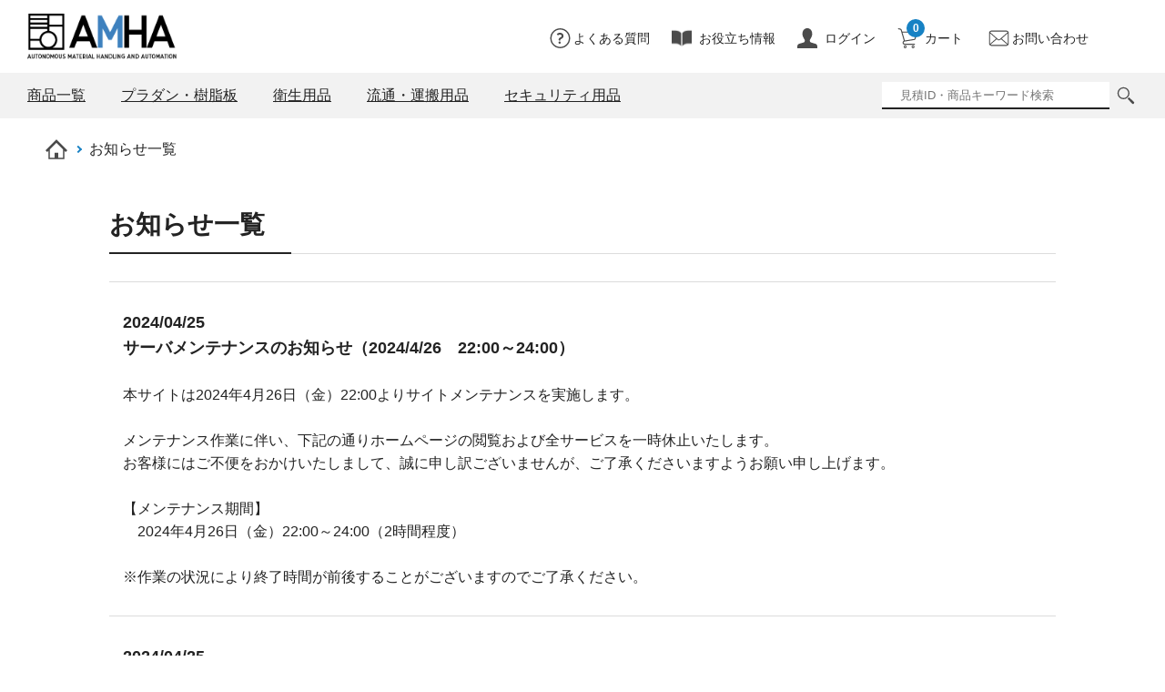

--- FILE ---
content_type: text/html; charset=UTF-8
request_url: https://www.amha-net.com/news/news_list?id=news_36&pageno=5
body_size: 7068
content:
<!doctype html>
<html lang="ja">
<head>
<meta charset="utf-8">
<meta http-equiv="X-UA-Compatible" content="IE=edge">
<title>AMHA | お知らせ一覧</title>
<meta name="viewport" content="width=device-width, initial-scale=1, shrink-to-fit=no, user-scalable=no">
<meta property="og:title" content="AMHA | お知らせ一覧" />
<meta property="og:url" content="https://www.amha-net.com/news/news_list?id=news_36&amp;pageno=5" />
<meta property="fb:app_id" content="1028751814133041" />
<meta property="og:type" content="website" />
<meta property="og:image" content="https://www.amha-net.com/html/template/kolecec/assets/cmn/img/amha01.png" />
<meta property="og:site_name" content="AMHA" />

<meta name="twitter:image" content="https://www.amha-net.com/html/template/kolecec/assets/cmn/img/amha01.png">
<meta name="twitter:card" content="summary_large_image"/>

<link rel="icon" href="/html/template/kolecec/assets/cmn/img/favicon.ico">
<link rel="stylesheet" href="/html/template/kolecec/assets/cmn/css/libs/slick.css?202601191145">
<link rel="stylesheet" href="/html/template/kolecec/assets/cmn/css/libs/slick-theme.css?202601191145">
<link rel="stylesheet" href="/html/template/kolecec/assets/cmn/css/common.css?202601191145">
<link href="https://fonts.googleapis.com/icon?family=Material+Icons%7CMaterial+Icons+Outlined" rel="stylesheet">
<!-- for original theme CSS -->
  <link rel="stylesheet" href="/html/template/kolecec/assets/news/css/news.css?202601191145">

<script src="https://ajax.googleapis.com/ajax/libs/jquery/1.11.3/jquery.min.js"></script>

<script>window.jQuery || document.write('<script src="/html/template/kolecec/assets/cmn/js/jquery-1.11.3.min.js?202601191145"><\/script>')</script>

            <!-- ▼Google Tag Manager head -->
            <!-- Google Tag Manager -->
<script>(function(w,d,s,l,i){w[l]=w[l]||[];w[l].push({'gtm.start':
new Date().getTime(),event:'gtm.js'});var f=d.getElementsByTagName(s)[0],
j=d.createElement(s),dl=l!='dataLayer'?'&l='+l:'';j.async=true;j.src=
'https://www.googletagmanager.com/gtm.js?id='+i+dl;f.parentNode.insertBefore(j,f);
})(window,document,'script','dataLayer','GTM-NLDDQH8');</script>
<!-- End Google Tag Manager -->

<script>
/** 
 * GA4用の計測イベントデータ送信
 */
document.addEventListener('DOMContentLoaded', function() {
    // ----------------------------------------------------
    // 共通
    // ----------------------------------------------------
    const currency = 'JPY';

    // 計測イベントデータを送信
    const pushEventData = (eventData) => {
        dataLayer.push(eventData);
    }; 

    
    // レンダリングイベントで渡された商品情報をjavascript側に保持しておく
    let itemList = [];
    
    // ----------------------------------------------------
    // 各画面ごとの処理
    // ----------------------------------------------------
    

}, false);
</script>


        <!-- ▲Google Tag Manager head -->

    <!-- Google Tag Manager by GtmGaEEc plugin -->
</head>
<body id="page_news_list" class="news_list"><script>
  var dataLayer = window.dataLayer || [];
  var gaeecData = window.gaeecData || {};

  
  
      var ecommerce = window.ecommerce || {};

    
    
    
    if (Object.keys(ecommerce).length) {
      gaeecData['ecommerce'] = ecommerce;
    }

      gaeecData['event'] = 'gtmgaeec';
  gaeecData['adwdr_google_tag_params'] = undefined
  dataLayer.push(gaeecData);
</script>

                            <!-- ▼Google Tag Manager body -->
            <!-- Google Tag Manager (noscript) -->
<noscript><iframe src="https://www.googletagmanager.com/ns.html?id=GTM-NLDDQH8"
height="0" width="0" style="display:none;visibility:hidden"></iframe></noscript>
<!-- End Google Tag Manager (noscript) -->

        <!-- ▲Google Tag Manager body -->
    <!-- ▼ヘッダートップ -->
            <header>
  <div>
      <h1 class="logo"><a href="https://www.amha-net.com/"><img src="/html/template/kolecec/assets/cmn/img/site_logo.png" alt="AMHA"></a></h1>

    <ul class="header_list siteNav_list">
      <li><a href="/faq/" target="_blank"><span>よくある質問</span></a></li>
      <li><a href="/useful/" target="_blank"><span>お役立ち情報</span></a></li>
              <li class="siteNav_item siteNav_login is_logout">
  <a href="https://www.amha-net.com/mypage/login">
    <span class="siteNav_txt">ログイン</span>
  </a>
</li>

            <li class="h-search header_item siteNav_item siteNav_cart">
                  <a href="https://www.amha-net.com/cart">
  <span class="siteNav_txt asd">カート</span><span class="siteNav_cartCnt count">0</span>
</a>
              </li>
      <li class="icon-menu header_item siteNav_item siteNav_contact">
        <a href="https://www.amha-net.com/contact">
          <span class="siteNav_txt">お問い合わせ</span>
        </a>
      </li>
      <li id="hamburger"><a>
				<span class="inner_line" id="line1"></span>
				<span class="inner_line" id="line2"></span>
				<span class="inner_line" id="line3"></span>
				</a>
			</li>
    </ul>
  </div>
</header>
      <article class="naviArea">
      <section class="navi">
        <ul id="menu">
          <li class="globalNav_item"><a href="https://www.amha-net.com/products/list">商品一覧</a></li>
          <li class="globalNav_item"><a class="parent">プラダン・樹脂板</a>
            <div class="menu_contents">
              <ul>
                <li class="globalNav_subMenu_item globalNav_item-sub"><a href="https://www.amha-net.com/user_data/products/pladan">プラダンケース</a></li>
                <li class="globalNav_subMenu_item globalNav_item-sub"><a href="https://www.amha-net.com/user_data/products/pladan_parts">プラダン用パーツ</a></li>
                <li class="globalNav_subMenu_item globalNav_item-sub"><a href="https://www.amha-net.com/user_data/products/pladan_partition">プラダン仕切り</a></li>
                <li class="globalNav_subMenu_item globalNav_item-sub"><a href="https://www.amha-net.com/products/list?category_id=92">プラスチックコンテナ</a></li>
                <li class="globalNav_subMenu_item globalNav_item-sub"><a href="https://www.amha-net.com/user_data/products/plastic_sheet">プラスチックシート</a></li>
                <li class="globalNav_subMenu_item globalNav_item-sub"><a href="https://www.amha-net.com/user_data/products/kapiron_plate">カピロンプレート</a></li>
              </ul>
            </div>
          </li>
          <li class="globalNav_item"><a class="parent">衛生用品</a>
            <div class="menu_contents">
              <ul>
                <li class="globalNav_subMenu_item globalNav_item-sub"><a href="https://www.amha-net.com/products/list?category_id=110">パーティション</a></li>
                <li class="globalNav_subMenu_item globalNav_item-sub"><a href="https://www.amha-net.com/products/list?category_id=102">プラダンオフィスパーティション</a></li>
                <li class="globalNav_subMenu_item globalNav_item-sub"><a href="https://www.amha-net.com/products/list?category_id=35">高品質洗浄 ヴァイカンブラシ</a></li>
                <li class="globalNav_subMenu_item globalNav_item-sub"><a href="https://www.amha-net.com/products/list?category_id=109">ダストボックス</a></li>
                <li class="globalNav_subMenu_item globalNav_item-sub"><a href="https://www.amha-net.com/products/list?category_id=115">手袋</a>
                <li class="globalNav_subMenu_item globalNav_item-sub"><a href="https://www.amha-net.com/products/list?category_id=131">洗剤</a>
                <li class="globalNav_subMenu_item globalNav_item-sub"><a href="https://www.amha-net.com/products/list?category_id=138">簡易ベッド</a>
                <li class="globalNav_subMenu_item globalNav_item-sub"><a href="https://www.amha-net.com/products/list?category_id=140">まな板</a>
              </ul>
            </div>
          </li>
          <li class="globalNav_item"><a class="parent">流通・運搬用品</a>
            <div class="menu_contents">
              <ul>
                <li class="globalNav_subMenu_item globalNav_item-sub"><a href="https://www.amha-net.com/user_data/products/steelrack">スチールラック</a></li>
                <li class="globalNav_subMenu_item globalNav_item-sub"><a href="https://www.amha-net.com/user_data/products/drum">再生ドラム缶</a></li>
                <li class="globalNav_subMenu_item globalNav_item-sub"><a href="https://www.amha-net.com/products/list?category_id=96">遮熱ヘルメット ヒートバリア</a></li>
                <li class="globalNav_subMenu_item globalNav_item-sub"><a href="https://www.amha-net.com/products/list?category_id=97">折りたたみヘルメット IZANO2</a></li>
                <li class="globalNav_subMenu_item globalNav_item-sub"><a href="https://www.amha-net.com/products/list?category_id=11">ハンドパレットトラック</a></li>
                <li class="globalNav_subMenu_item globalNav_item-sub"><a href="https://www.amha-net.com/products/list?category_id=12">ローリフトトラック</a></li>
                <li class="globalNav_subMenu_item globalNav_item-sub"><a href="https://www.amha-net.com/products/list?category_id=13">フォークリフト（ウォーキー式）</a></li>
                <li class="globalNav_subMenu_item globalNav_item-sub"><a href="https://www.amha-net.com/products/list?category_id=14">フォークリフト（リーチ式）</a></li>
                <li class="globalNav_subMenu_item globalNav_item-sub"><a href="https://www.amha-net.com/products/list?category_id=20">リフター</a></li>
                <li class="globalNav_subMenu_item globalNav_item-sub"><a href="https://www.amha-net.com/products/list?category_id=21">オーダーピッカー</a></li>
                <li class="globalNav_subMenu_item globalNav_item-sub"><a href="https://www.amha-net.com/products/list?category_id=15">電動けん引車</a></li>
                <li class="globalNav_subMenu_item globalNav_item-sub"><a href="https://www.amha-net.com/products/list?category_id=16">ウォーキー式運搬車両台車</a></li>
                <li class="globalNav_subMenu_item globalNav_item-sub"><a href="https://www.amha-net.com/products/list?category_id=17">台車</a></li>
                <li class="globalNav_subMenu_item globalNav_item-sub"><a href="https://www.amha-net.com/products/list?category_id=33">電動アシスト台車</a></li>
                <li class="globalNav_subMenu_item globalNav_item-sub"><a href="https://www.amha-net.com/products/list?category_id=67">手押し台車・平台車</a></li>
                <li class="globalNav_subMenu_item globalNav_item-sub"><a href="https://www.amha-net.com/products/list?category_id=22">エアー緩衝材製造機・専用フィルム</a></li>
                <li class="globalNav_subMenu_item globalNav_item-sub"><a href="https://www.amha-net.com/products/list?category_id=64">トラック用緩衝材</a></li>
                <li class="globalNav_subMenu_item globalNav_item-sub"><a href="https://www.amha-net.com/products/list?category_id=119">三甲サンボックス</a>
                <li class="globalNav_subMenu_item globalNav_item-sub"><a href="https://www.amha-net.com/products/list?category_id=139">輸送車両用ヴァイカン</a>
                <li class="globalNav_subMenu_item globalNav_item-sub"><a href="https://www.amha-net.com/user_data/products/n_con">食品向け資材</a>
                <li class="globalNav_subMenu_item globalNav_item-sub"><a href="https://www.amha-net.com/user_data/products/n_con">金属コンテナ</a>
              </ul>
            </div>
          </li>
          <li class="globalNav_item"><a class="parent">セキュリティ用品</a>
            <div class="menu_contents">
              <ul>
                <li class="globalNav_subMenu_item globalNav_item-sub"><a href="https://www.amha-net.com/products/list?category_id=107">チェーンゲート</a></li>
                <li class="globalNav_subMenu_item globalNav_item-sub"><a href="https://www.amha-net.com/products/list?category_id=122">交通安全保安用品</a></li>
                <li class="globalNav_subMenu_item globalNav_item-sub"><a href="https://www.amha-net.com/products/list?category_id=136">消火器</a></li>
                <li class="globalNav_subMenu_item globalNav_item-sub"><a href="https://www.amha-net.com/products/list?category_id=137">誘導灯</a></li>
              </ul>
            </div>
          </li>
        </ul>
                        <div class="siteSearch">
  <form class="searchform" id="searchForm" action="/products/list">
    <input type="text" id="keyword" name="name" maxlength="50" placeholder="見積ID・商品キーワード検索" class="formparts_input" />
    <input type="image" src="/html/template/kolecec/assets/cmn/img/search.svg">
  </form>
  <form class="searchform" id="estimateSearchForm" action="/cart/estimate_search" method="post">
    <input type="hidden" name="name2" id="estimateId" value="">
  </form>
</div>
                </section>
    </article>


        <!-- ▲ヘッダートップ -->

                                    <div id="content" class="theme_side_left">
        <div class="inr">
                        <div id="main">
                                                                
  
              <article class="breadcrumbArea">
          <ul class="topicpath_list">
            <li class="topicpath_item">
              <a href="/"><img src="/html/template/kolecec/assets/cmn/img/home.svg" /></a>
            </li>
                          <li class="topicpath_item">
                                                      <span>お知らせ一覧</span>
                                                </li>
                      </ul>
        </article>
      
  

                                                
  <article class="news_list_area">
    <h2>お知らせ一覧</h2>
          <dl id="news_124">
        <dt>2024/04/25<br>
                      サーバメンテナンスのお知らせ（2024/4/26　22:00～24:00）
                  </dt>
        <dd>
                      <span class="news_list_content">本サイトは2024年4月26日（金）22:00よりサイトメンテナンスを実施します。<br />
<br />
メンテナンス作業に伴い、下記の通りホームページの閲覧および全サービスを一時休止いたします。<br />
お客様にはご不便をおかけいたしまして、誠に申し訳ございませんが、ご了承くださいますようお願い申し上げます。<br />
<br />
【メンテナンス期間】<br />
　2024年4月26日（金）22:00～24:00（2時間程度）<br />
<br />
※作業の状況により終了時間が前後することがございますのでご了承ください。</span>
                  </dd>
      </dl>
          <dl id="news_123">
        <dt>2024/04/25<br>
                      【4月27日ご注文分から】プラダン製品送料改定のお知らせ
                  </dt>
        <dd>
                      <span class="news_list_content">いつもAMHAをご利用いただきまして誠にありがとうございます。<br />
<br />
昨今の燃料価格上昇等に伴い、弊社供給元より「プラスチックダンボール」の送料改定が通知され、受諾致しました。<br />
弊社としましては、コスト削減や効率化を推進しておりますが、弊社のみでの吸収が困難な状況でございます。<br />
つきましては、誠に恐縮ではございますが下記の通り送料改定を実施させて頂きます。<br />
引き続きサービス向上及びコスト削減に取り組んで参りますので、ご理解を賜ります様お願い申し上げます。<br />
<br />
記<br />
実施日：2024年4月27日ご注文分から<br />
<br />
対象製品シリーズ<br />
・プラダンケース<br />
・プラダン仕切り<br />
・プラスチックシート<br />
<br />
以上</span>
                  </dd>
      </dl>
          <dl id="news_122">
        <dt>2024/04/11<br>
                      ゴールデンウィーク休業のお知らせ
                  </dt>
        <dd>
                      <span class="news_list_content">平素よりAMHAをご利用いただき誠にありがとうございます。<br />
<br />
AMHAは2024年4月27日(土)～5月6日(月)までゴールデンウィーク休業とさせていただきます。<br />
期間中のご注文・お問い合わせにつきましては5月7日(火)より順次ご対応させていただきます。<br />
ご迷惑をおかけいたしますが、何卒ご了承くださいますよう宜しくお願い申し上げます。</span>
                  </dd>
      </dl>
          <dl id="news_121">
        <dt>2024/02/08<br>
                      サーバメンテナンスのお知らせ（2024/2/8　22:00～24:00）
                  </dt>
        <dd>
                      <span class="news_list_content">日頃よりAMHAをご利用いただき誠にありがとうございます。<br />
<br />
本サイトは2024年2月8日（木）22:00よりサイトメンテナンスを実施します。<br />
<br />
メンテナンス作業に伴い、下記の通りホームページの閲覧および全サービスを一時休止いたします。<br />
お客様にはご不便をおかけいたしまして、誠に申し訳ございませんが、ご了承くださいますようお願い申し上げます。<br />
<br />
【メンテナンス期間】<br />
　2024年2月8日（木）22:00～24:00（2時間程度）<br />
<br />
※作業の状況により終了時間が前後することがございますのでご了承ください。</span>
                  </dd>
      </dl>
          <dl id="news_120">
        <dt>2024/02/05<br>
                      積雪の影響による配達遅延について（2月5日現在）
                  </dt>
        <dd>
                      <span class="news_list_content">いつもAMHAをご利用いただきまして、誠にありがとうございます。<br />
<br />
AMHAのプラダン製品は長野県の工場より出荷しているのですが、<br />
2024年2月5日現在、積雪により工場周辺が通行止めになっている影響で、全てのプラダン商品において配達遅延が発生しております。<br />
<br />
その他の商品においても、配達地域によっては遅延が発生する恐れがございます。<br />
個別の商品の配達状況につきましては、発送メールに記載されているお問い合わせ番号にてご確認いただけますと幸いです。<br />
お客様にはご不便・ご迷惑をおかけいたしますが、何卒ご理解を賜りますようお願い申し上げます。</span>
                  </dd>
      </dl>
      </article>

  <article class="listPagerArea">
              
<div id="pagination_wrap" class="pager">
    <ul class="pagination">
        
                    <li class="pre">
                <a href="/news/news_list?id=news_36&amp;pageno=4"
                   aria-label="Previous"><span aria-hidden="true"><img src="/html/template/kolecec/assets/cmn/img/arrow_left.svg" /></span></a>
            </li>
        
        
                                    <li><a href="/news/news_list?id=news_36&amp;pageno=3"><span> 3 </span></a></li>
                                                <li><a href="/news/news_list?id=news_36&amp;pageno=4"><span> 4 </span></a></li>
                                                <li><a class="active" href="/news/news_list?id=news_36&amp;pageno=5"><span> 5 </span></a></li>
                                                <li><a href="/news/news_list?id=news_36&amp;pageno=6"><span> 6 </span></a></li>
                                                <li><a href="/news/news_list?id=news_36&amp;pageno=7"><span> 7 </span></a></li>
                                                <li><a href="/news/news_list?id=news_36&amp;pageno=8"><span> 8 </span></a></li>
                    
        
                    <li class="next">
                <a href="/news/news_list?id=news_36&amp;pageno=6"
                   aria-label="Next"><span aria-hidden="true"><img src="/html/template/kolecec/assets/cmn/img/arrow_right.svg" /></span></a>
            </li>
        
            </ul>
</div>
      </article>

                            </div>
                    </div>
    </div>
                                        <!-- ▼バナーエリア -->
            <article class="bannerArea02">
    <h2>おすすめ商品</h2>
    <ul>
    <li>
        <a href="https://www.amha-net.com/user_data/products/pladan"
        ><div class="image">
            <img src="/html/template/kolecec/assets/cmn/img/footer_banner01.png" alt="" />
        </div>
        <p>プラダンケース</p></a
        >
    </li>
    <li>
        <a href="https://www.amha-net.com/user_data/products/plastic_sheet"
        ><div class="image">
            <img src="/html/template/kolecec/assets/cmn/img/footer_banner02.png" alt="" />
        </div>
        <p>プラスチックシート</p></a
        >
    </li>
    <li>
        <a href="https://www.amha-net.com/user_data/products/print"
        ><div class="image">
            <img src="/html/template/kolecec/assets/cmn/img/footer_banner03.png" alt="" />
        </div>
        <p>プラダンシート 印刷</p></a
        >
    </li>
    <li>
        <a href="https://www.amha-net.com/user_data/products/drum"
        ><div class="image">
            <img src="/html/template/kolecec/assets/cmn/img/footer_banner04.png" alt="" />
        </div>
        <p>再生ドラム缶</p></a
        >
    </li>
    <li>
        <a href="https://www.amha-net.com/user_data/products/steelrack"
        ><div class="image">
            <img src="/html/template/kolecec/assets/cmn/img/footer_banner05.png" alt="" />
        </div>
        <p>スチールラック</p></a
        >
    </li>
    <li>
        <a href="https://www.amha-net.com/user_data/products/kanatsu"
        ><div class="image">
            <img src="/html/template/kolecec/assets/cmn/img/footer_banner06.png" alt="" />
        </div>
        <p>手押し台車・平台車</p></a
        >
    </li>
    </ul>
</article>

        <!-- ▲バナーエリア -->

                                                                    <!-- ▼フッター -->
            <footer>
	<section>
    <div class="calenderArea">
    <h4>営業日カレンダー</h4>
	<div>2026/1</div>
	<table>
		<tr>
			<th>sun</th>
			<th>mon</th>
			<th>tue</th>
			<th>wed</th>
			<th>thu</th>
			<th>frl</th>
			<th>sat</th>
		</tr>
		<tbody>
			<tr>
				<td><span></span></td>
				<td><span></span></td>
				<td><span></span></td>
				<td><span></span></td>
							<td class="holiday"><span>1</span></td>
										<td class="holiday"><span>2</span></td>
								<td class="holiday"><span>3</span></td>
				</tr>
			<tr>
					<td class="holiday"><span>4</span></td>
								<td><span>5</span></td>
										<td><span>6</span></td>
										<td><span>7</span></td>
										<td><span>8</span></td>
										<td><span>9</span></td>
								<td class="holiday"><span>10</span></td>
				</tr>
			<tr>
					<td class="holiday"><span>11</span></td>
								<td class="holiday"><span>12</span></td>
										<td><span>13</span></td>
										<td><span>14</span></td>
										<td><span>15</span></td>
										<td><span>16</span></td>
								<td class="holiday"><span>17</span></td>
				</tr>
			<tr>
					<td class="holiday"><span>18</span></td>
						<td class="today"><span>19</span></td>
								<td><span>20</span></td>
										<td><span>21</span></td>
										<td><span>22</span></td>
										<td><span>23</span></td>
								<td class="holiday"><span>24</span></td>
				</tr>
			<tr>
					<td class="holiday"><span>25</span></td>
								<td><span>26</span></td>
										<td><span>27</span></td>
										<td><span>28</span></td>
										<td><span>29</span></td>
										<td><span>30</span></td>
								<td class="holiday"><span>31</span></td>
				</tr>
		</tbody>
	</table>
	<div>2026/2</div>
	<table>
		<tr>
			<th>sun</th>
			<th>mon</th>
			<th>tue</th>
			<th>wed</th>
			<th>thu</th>
			<th>frl</th>
			<th>sat</th>
		</tr>
		<tbody>
			<tr>
					<td class="holiday"><span>1</span></td>
								<td><span>2</span></td>
										<td><span>3</span></td>
										<td><span>4</span></td>
										<td><span>5</span></td>
										<td><span>6</span></td>
								<td class="holiday"><span>7</span></td>
				</tr>
			<tr>
					<td class="holiday"><span>8</span></td>
								<td><span>9</span></td>
										<td><span>10</span></td>
										<td><span>11</span></td>
										<td><span>12</span></td>
										<td><span>13</span></td>
								<td class="holiday"><span>14</span></td>
				</tr>
			<tr>
					<td class="holiday"><span>15</span></td>
								<td><span>16</span></td>
										<td><span>17</span></td>
										<td><span>18</span></td>
										<td><span>19</span></td>
										<td><span>20</span></td>
								<td class="holiday"><span>21</span></td>
				</tr>
			<tr>
					<td class="holiday"><span>22</span></td>
								<td><span>23</span></td>
										<td><span>24</span></td>
										<td><span>25</span></td>
										<td><span>26</span></td>
										<td><span>27</span></td>
								<td class="holiday"><span>28</span></td>
				</tr>
		</tbody>
	</table>
	<p><span>●</span>休業日</p>
    </div>
    <div class="footermenu">
      <h4>商品カテゴリー</h4>
      <ul>
        <li><a href="https://www.amha-net.com/products/list?category_id=10">プラダン・樹脂板</a></li>
        <li><a href="https://www.amha-net.com/products/list?category_id=101">オフィス用品</a></li>
        <li><a href="https://www.amha-net.com/products/list?category_id=34">衛生用品</a></li>
        <li><a href="https://www.amha-net.com/products/list?category_id=7">流通・運搬用品</a></li>
        <li><a href="https://www.amha-net.com/products/list?category_id=106">セキュリティ用品</a></li>
      </ul>

      <h4>ご利用ガイド</h4>
      <ul>
        <li><a href="https://www.amha-net.com/help/privacy">個人情報保護方針</a></li><li><a href="https://www.amha-net.com/help/tradelaw">特定商取引について</a></li><li><a href="/faq">ご利用ガイド</a></li>
      </ul>

      <h4>AMHAについて</h4>
      <ul>
        <li><a href="https://www.amha-net.com/user_data/concept">コンセプト</a></li><li><a href="https://www.amha-net.com/user_data/company">会社概要</a></li><li><a href="https://www.amha-net.com/user_data/sdgs">AMHAとSDGs</a></li><li><a href="https://www.amha-net.com/user_data/sitemap">サイトマップ</a></li>
      </ul>

      <h4>公式SNS</h4>
      <ul>
        <li>
          <a href="https://twitter.com/amha_ec" target="_blank"><img src="/html/template/kolecec/assets/products/img/twitter_off.svg"></a>
        </li>
        <li>
          <a href="https://www.instagram.com/amha_official/" target="_blank"><img
              src="/html/template/kolecec/assets/products/img/Instagram_off.png"></a>
        </li>
        <li>
          <a href="https://t.co/FnGxBlTTsk?amp=1" target="_blank"><img src="/html/template/kolecec/assets/products/img/line_off.svg"></a>
        </li>
        <li>
          <a href="https://www.youtube.com/channel/UCRSXFQpvsniJu-Jw4R4Kfcw" target="_blank"><img src="/html/template/kolecec/assets/products/img/youtube_off.svg"></a>
        </li>
      </ul>
      <p class="copyright">&copy; AMHA All Rights Reserved.</p>
    </div>
	</section>
</footer>

        <!-- ▲フッター -->

                                <p id="pagetop"><a href="#pagetop"><img src="/html/template/kolecec/assets/cmn/img/pagetop.png" alt="pagetop" class="hover"></a> </p>
<div class="overlay"></div>

<script src="/html/template/kolecec/assets/cmn/js/slick.min.js?202601191145"></script>
<script src="/html/template/kolecec/assets/cmn/js/ofi.min.js?202601191145"></script>
<script src="/html/template/kolecec/assets/cmn/js/function.js?202601191145"></script>
<script src="/html/template/kolecec/assets/cmn/js/eccube.js?202601191145"></script>
<script src="/html/template/kolecec/assets/cmn/js/main.js?202601191145"></script>
<script src="https://cdnjs.cloudflare.com/ajax/libs/jquery-cookie/1.4.1/jquery.cookie.min.js"></script>
</body>
</html>


--- FILE ---
content_type: text/css
request_url: https://www.amha-net.com/html/template/kolecec/assets/cmn/css/common.css?202601191145
body_size: 6948
content:
@charset "UTF-8";
/* CSS Document */

/* CSS FORMAT */
* {
    -webkit-box-sizing: border-box ;
    -moz-box-sizing: border-box ;
    -o-box-sizing: border-box ;
    -ms-box-sizing: border-box ;
    box-sizing: border-box ;
}
body {
  font-family: "游ゴシック体", YuGothic, "游ゴシック", "Yu Gothic", "メイリオ",
    "Hiragino Kaku Gothic ProN", "Hiragino Sans", sans-serif;
}
select,
input,
button,
textarea,
button {
  font-family: "游ゴシック体", YuGothic, "游ゴシック", "Yu Gothic", "メイリオ",
    "Hiragino Kaku Gothic ProN", "Hiragino Sans", sans-serif;
}
table {
    font-size: inherit ;
    font: 100% ;
}
html {
    width: 100% ;
    height: 100% ;
}
body {
    position: relative ;
    width: 100% ;
    height: 100% ;
    background: #ffffff ;
    line-height: 1.6 ;
    font-size: 16px ;
    color: #232323 ;
    margin:0;
    padding:0;
}
h1,
h2,
h3,
h4,
h5 {
  margin: 0;
  padding: 0;
  display: block;
}
article,
section,
div,
p {
  margin: 0;
  padding: 0;
}
a,
img {
  margin: 0;
  padding: 0;
  display: block;
}
a:link,
a:visited {
    color: #232323 ;
    text-decoration: underline ;
}
a:hover,
a:active {
    opacity: 0.6;
    text-decoration: none ;
}

header{
    max-width:1400px;
    height:50px;
    margin:15px auto;
}
header div {
    display:flex;
    flex-wrap:wrap;
    justify-content: space-between;
    padding:0 30px;
}
header div h1 {
    font-size:1em;
    margin:0;
}
header div .logo img {
    height:50px;
}
header ul {
    list-style: none;
    margin:0;
    padding:10px 0 0 0;
    float:left;
    display:block;
    font-size:14px;
    color:#343434;
}
header ul li {
    list-style: none;
    display: inline-block;
    margin:0 0 0 20px;
}
header ul li a {
    padding:0 0 0 30px;
    line-height:22px;
    height:22px;
}
header ul li:nth-child(1) a {
    background:url(../img/img_head01.svg);
    background-repeat: no-repeat;
    background-size: contain;
    text-decoration: none;
}
header ul li:nth-child(2) a {
    background:url(../img/img_head_useful.png);
    background-repeat: no-repeat;
    background-size: contain;
    text-decoration: none;
}
header ul li:nth-child(3) a {
    background:url(../img/img_head02.svg);
    background-repeat: no-repeat;
    background-size: contain;
    text-decoration: none;
}
header ul li:nth-child(4) a {
    background:url(../img/img_head03.svg);
    background-repeat: no-repeat;
    background-size: contain;
    text-decoration: none;
    position: relative;
}
header ul li:nth-child(5) a {
    background:url(../img/img_head04.svg);
    background-repeat: no-repeat;
    background-size: contain;
    text-decoration: none;
}
header ul li:nth-child(4) a span.count {
    position: absolute;
    background: #1782c4;
    color:#fff;
    font-weight:bold;
    width: 20px;
    height: 20px;
    display: block;
    top: -10px;
    left: 10px;
    border-radius: 100px;
    text-align: center;
    font-size: 12px;
    line-height: 20px;
}

.naviArea {
    background:#f2f2f2;
    height:50px;
}

.naviArea .navi {
    max-width:1400px;
    margin:0 auto;
    padding:0 30px;
}
.naviArea ul {
    list-style: none;
    margin:0;
    padding:0 0 0 0;
    float:left;
    display:block;
}
.naviArea ul li {
    list-style: none;
    display: inline-block;
    margin:0 35px 0 0;
    line-height:16px;
    position: relative;
}
.naviArea ul li:last-child {
    margin-right:0;
}
.naviArea ul li a {
    height:50px;
    line-height:50px;
    display:block;
    text-decoration:underline;
    cursor: pointer;
}
.naviArea ul ul {
    width:100%;
}

.naviArea div {
    float:right;
    margin:10px 0 0 0;
}
.naviArea div form {
    display:flex;
    flex-wrap:wrap;
}
.naviArea div input[type="text"] {
    width:250px;
    height:30px;
    border-top:none;
    border-left:none;
    border-right:none;
    border-bottom:solid 2px #232323;
    padding:0 20px;
}
.naviArea div input[type="image"] {
    width:26px;
    height:26px;
    margin:2px 0 0 5px;
}

.naviArea::after {
    content: "";
    display: block;
    clear: both;
}
.naviArea .menu_contents {
  background: #ffffff;
  border-left: solid 1px #f2f2f2;
  border-right: solid 1px #f2f2f2;
  border-bottom: solid 1px #f2f2f2;
  display: none;
  position: absolute;
  top: 100%;
  left: 0;
  width: 100%;
  padding:20px 0;
  z-index:5;
  margin-top:0;
  width:300px;
}
.naviArea .menu_contents li {
    margin:0 0 0 0;
    display: block;
}
.naviArea .menu_contents li:last-child {
    margin:0;
}
.naviArea ul li .menu_contents a {
    height:auto;
    line-height:1.6;
    display:block;
    padding:10px 35px 10px 15px;
    text-decoration: none;
    background: url(../img/arrow_right.svg);
    background-repeat: no-repeat;
    background-size: 12px 12px;
    background-position: right 15px center;
}
.naviArea ul li .menu_contents a:hover {
    background:url(../img/arrow_right.svg) #e7f2f9;
    background-repeat: no-repeat;
    background-size: 12px 12px;
    background-position: right 15px center;
}
.bannerArea {
    text-align:center;
    width:940px;
    margin:100px auto 80px;
}
.bannerArea p:first-child {
    float:left;
}
.bannerArea p:last-child {
    float:right;
}
.bannerArea::after {
    content: "";
    display: block;
    clear: both;
}

footer {
    background:#eaeaea;
}

footer section {
    max-width:1400px;
    padding:80px 50px;
    display:flex;
    flex-wrap:wrap;
    margin:0 auto;
    position:relative;
}
.calenderArea{
     width:400px;
     background:#fff;
     padding:30px 50px;
     text-align:center;
     margin-right:50px;
}
.calenderArea h4{
    margin:0;
    padding:0 0 25px 0;
    font-size:18px;
    line-height:1em;
    font-weight:normal;
}
.calenderArea div{
    margin:0;
    padding:0 0 10px 0;
    font-size:18px;
    line-height:1em;
    font-weight:normal;
}
.calenderArea p{
    margin:0;
    padding:15px 0 0 0;
    font-size:16px;
    line-height:1em;
    font-weight:normal;
    text-align:right;
}
.calenderArea p span{
    color:#1782c4;
}
.calenderArea table{
    width:100%;
    text-align:center;
    margin:0 0 15px 0;
}
.calenderArea table th{
    border-bottom:solid 2px #232323;
    font-size:14px;
    width:calc(100% / 7);
    font-weight:normal;
}
.calenderArea table td{
    font-size:14px;
    width:calc(100% / 7);
    height:30px;
    font-weight:normal;
    vertical-align: middle;
    line-height:30px;
    position: relative;
    padding:2px 0;
}
.calenderArea table tr:nth-child(2) td{
  padding-top: 5px;
}
.calenderArea table td.holiday,
.calenderArea table td:first-child,
.calenderArea table td:last-child {
    color:#fff;
}
.calenderArea table td.holiday.today,
.calenderArea table td.today:first-child,
.calenderArea table td.today:last-child {
    color:#232323;
}
.calenderArea table td.holiday span,
.calenderArea table td:first-child span,
.calenderArea table td:last-child span {
    background:url(../img/holiady.svg);
    display: block;
    background-repeat: no-repeat;
    background-position: top center;
    background-size: auto 100%;
}
.calenderArea table td.today span {
    background:url(../img/today.svg);
    display: block;
    background-repeat: no-repeat;
    background-position: top center;
    background-size: auto 100%;
}

.footermenu {
    width:calc(100% - 450px);
}

.footermenu h4 {
    margin:0;
    padding:0 0 10px 0;
    border-bottom:solid 2px #232323;
    font-size:18px;
    line-height:1em;
}
.footermenu ul {
    list-style: none;
    margin:20px 0 40px 0;
    padding:0;
}
.footermenu ul li {
    list-style: none;
    display: inline-block;
    margin:0 35px 0 0;
}

.footermenu p {
    position: absolute;
    bottom: 80px;
    right: 50px;
    line-height: 16px;
    text-align: right;
}

.breadcrumbArea {
    max-width:1400px;
    padding:0 30px;
    margin: 0 auto;
}
.breadcrumbArea ul {
    list-style: none;
    display: inline-block;
    margin:20px 0 0 0;
    padding:0;
}
.breadcrumbArea ul li {
    list-style: none;
    display: inline-block;
    margin:0;
    padding:0 20px 0 0;
    height:24px;
    line-height:24px;
    font-size:16px;
    vertical-align: middle;
    position: relative;
}
.breadcrumbArea ul li img {
    width:24px;
    height:24px;
}
.breadcrumbArea ul li::before{
    position: absolute;
    top: 0;
    bottom: 0;
    margin: auto;
    content: "";
    vertical-align: middle;
    right: 5px;
    width: 4px;
    height: 4px;
    border-top: 2px solid #1882c4;
    border-right: 2px solid #1882c4;
    -webkit-transform: rotate(45deg);
    transform: rotate(45deg);
}
.breadcrumbArea ul li:last-child::before {
    position: static;
    border:none;
}

.submvArea {
    max-width:1400px;
    margin:60px auto 80px auto;
}
.submvArea img {
    width:100%;
}
.error {
    color:#f00;
    margin:5px 0 0 0 !important;
    font-size:14px;
}
.errorBlock {
    color:#f00;
    margin:0 auto !important;
    font-size:14px;
    width: 800px;
    text-align: center;
    border: solid 2px #f00;
    padding: 20px 0;
}

#main h1.ttl_bg.product_ttl,
#main h2.ttl_bg.product_ttl {
    max-width:1400px;
    margin:15px auto;
    padding:0 30px;
}
#main .sec_inr {
    max-width:1200px;
    margin:0 auto;
}
#pagetop {
    right:15px;
}
@media (min-width: 768px) and (max-width: 1250px) {
    .naviArea ul li {
        margin: 0 10px 0 0;
    }
}
@media (max-width: 1100px) {
    .breadcrumbArea {
        padding-top:70px;
    }
}

/* 以下定義を追加（coresoft）START */
.listPagerArea {
    max-width:1200px;
    margin: 0 auto 0 auto;
}
.listPagerArea .pager .pagination {
  text-align: center;
}
.listPagerArea .pager .pagination li {
  display: inline;
  margin: 0 2px;
  padding: 0;
  display: inline-block;
  width: 70px;
  height: 70px;
  text-align: center;
  position: relative;
  border-radius: 30px;
  font-size:24px;
}
.listPagerArea .pager .pagination li a{
  vertical-align: middle;
  position: absolute;
  top: 0;
  left: 0;
  width: 100%;
  height: 100%;
  text-align: center;
  display:table;
  text-decoration: none;
  -webkit-transition: all 0.3s ease;
  -moz-transition: all 0.3s ease;
  -o-transition: all 0.3s ease;
  transition: all  0.3s ease;
}
.listPagerArea .pager .pagination li a span{
  display:table-cell;
  vertical-align:middle;
}
.listPagerArea .pager .pagination li a:hover,
.listPagerArea .pager .pagination li a.active{
  color: #fff;
  background: #1782c3;
}
.listPagerArea .pager .pagination li img {
    width:24px;
    margin:0 auto;
}
.listPagerArea .pager .pagination li a:hover img {
    filter: invert(100%) brightness(200%);
}
.formErrorContent {
  color: #ff0000;
}
.errorBlock {
    display: none;
}
.formFlexArea {
    display: flex;
    flex-wrap: wrap;
}
.telArea{
    align-items: center;
}
.spacer {
    width: 100%;
}
/* 以下定義を追加（coresoft）END */

@media only screen and (max-width:1024px) {
body {
    position: relative ;
    width: 100% ;
    height: 100% ;
    background: #ffffff ;
    line-height: 1.7 ;
    font-size: 15px ;
    color: #232323 ;
    margin:0;
    padding:0;
}

header{
    max-width:100%;
    height:62px;
    margin:0 auto;
    position: fixed;
    background: #fff;
    width: 100%;
    z-index: 100;
}
header div {
    display:flex;
    flex-wrap:wrap;
    justify-content: space-between;
    padding:15px 5vw;
    border-bottom: solid 1px #dcdcdc;
}
header div h1 {
    font-size:1em;
    margin:0;
}
header div .logo img {
    height:30px;
}
header ul {
    list-style: none;
    margin:0;
    padding:4px 0 0 0;
    float:left;
    display:block;
    font-size:14px;
    color:#343434;
}
header ul li {
    list-style: none;
    display: inline-block;
    margin:0 0 0 8px;
}
header ul li a span {
    display:none;
}
header ul li a {
    padding:0 0 0 0px;
    line-height:20px;
    height:20px;
    width: 20px;
}
header ul li:nth-child(1) a {
    background:url(../img/img_head01.svg);
    background-repeat: no-repeat;
    background-size: 24px 24px;
    background-position: center center;
    text-decoration: none;
}
header ul li:nth-child(2) a {
    background:url(../img/img_head_useful.png);
    background-repeat: no-repeat;
    background-size: 22px 22px;
    background-position: center center;
    text-decoration: none;
}
header ul li:nth-child(3) a {
    background:url(../img/img_head02.svg);
    background-repeat: no-repeat;
    background-size: 20px 20px;
    background-position: center center;
    text-decoration: none;
}
header ul li:nth-child(4) a {
    background:url(../img/img_head03.svg);
    background-repeat: no-repeat;
    background-size: 20px 20px;
    background-position: center center;
    text-decoration: none;
}
header ul li:nth-child(5) a {
    background:url(../img/img_head04.svg);
    background-repeat: no-repeat;
    background-size: 24px 24px;
    background-position: center center;
    text-decoration: none;
}
header ul li:nth-child(4) a span.count {
    position: absolute;
    background: #1782c4;
    color: #fff;
    font-weight: bold;
    width: 16px;
    height: 16px;
    display: block;
    top: -5px;
    left: 12px;
    border-radius: 100px;
    text-align: center;
    font-size: 10px;
    line-height: 16px;
}

#hamburger {
  display: inline-block;
  position: relative;
  top: 0px;
  left: 0px;
  width: 20px;
  height: 20px;
  cursor: pointer;
  transition: 1s;
}
.inner_line {
  display: block;
  position: absolute;
  left: 0;
  width: 20px;
  height: 2px;
  background-color: #000;
  transition: 1s;
  border-radius: 4px;
}
#line1 {
  top: 0px;
}
#line2 {
  top: 9px;
}
#line3 {
  bottom: 0px;
}
.in #line1 {
  transform: translateY(20px) rotate(-45deg);
  top: -11px;
}
.in #line2 {
  opacity: 0;
}
.in #line3 {
  transform: translateY(-20px) rotate(45deg);
  bottom: -11px;
}

.naviArea {
    display:none;
}
.naviArea ul {
    width:100%;
}
.naviArea.open {
    display:block;
    height:auto;
    position: fixed;
    top: 62px;
    z-index: 100;
    height:calc(100% - 62px);
    overflow-y: scroll;
}
.naviArea div {
    width:100%;
    margin-bottom:20px;
}
.naviArea div input[type="text"] {
    width: calc(100% - 31px);
    height: 30px;
    border-top: none;
    border-left: none;
    border-right: none;
    border-bottom: solid 2px #232323;
    padding: 0 20px;
}
.mvArea {
    padding-top: 62px !important;
}
.naviArea ul li {
    list-style: none;
    display: inline-block;
    margin:0;
    line-height:16px;
    position: relative;
    width: 100%;
}
.naviArea ul li a.parent {
    height:auto;
    line-height:1.2;
    display:block;
    text-decoration:underline;
    cursor: pointer;
    position: relative;
    padding:15px 20px 15px 0;
}
  .naviArea ul li a.parent:before,
  .naviArea ul li a.parent:after {
    display: block;
    content: "";
    background-color: #333;
    border-radius: 10px;
    position: absolute;
    width: 15px;
    height: 2px;
    top: calc(100% / 2 - 1px);
    right: 3px;
}
.naviArea ul li a.parent:before {
    width: 2px;
    height: 15px;
    top: calc(100% / 2 - 7px);
    right: 10px;
}

  .naviArea ul li a.parent.open:before,
  .naviArea ul li a.parent.open:after {
    display: block;
    content: "";
    background-color: #333;
    border-radius: 10px;
    position: absolute;
    width: 15px;
    height: 2px;
    top: calc(100% / 2 - 1px);
    right: 3px;
}
.naviArea ul li a.parent.open:before {
    content: none;
}
.naviArea ul li a:hover {
    opacity: 1;
}
.naviArea .menu_contents {
    width:100%;
}
.naviArea .menu_contents a {
    padding: 10px 25px 10px 15px;
    text-decoration: none;
    background: url(../img/arrow_right.svg);
    background-repeat: no-repeat;
    background-size: 12px 12px;
    background-position: right 15px center;
    padding-right: 16px;
}
.bannerArea {
    width: 100%;
}
.bannerArea p {
    width: 48%;
}
.bannerArea p img {
    width:100%;
}
}
@media (min-width: 768px) and (max-width: 1440px) {
article {
    margin-left:20px !important;
    margin-right:20px !important;
}
  article.naviArea,
  article.mvArea,
  article.chooseArea,
  article.recommendArea {
    margin-left:0 !important;
    margin-right:0 !important;
}
  article.chooseArea,
  article.recommendArea {
    padding-left:20px !important;
    padding-right:20px !important;
}
}
@media only screen and (max-width:767px) {
/*article {
    margin-left:0 !important;
    margin-right:0 !important;
}*/
.bannerArea {
    text-align:center;
    width:100%;
    margin:15vw auto 10vw;
    padding:0 5vw;
}
.bannerArea p:first-child {
    float:none;
    width:100%;
    margin-right:0%;
    margin-bottom:5%;
}
.bannerArea p:last-child {
    float:none;
    width:100%;
}
.bannerArea p img {
    width:100%;
}
.bannerArea::after {
    content: "";
    display: block;
    clear: both;
}

footer {
    background:#eaeaea;
}

footer section {
    max-width:1400px;
    padding:15vw 5vw 10vw 5vw;
    display:block;
    flex-wrap:wrap;
    margin:0 auto;
    position:relative;
}
.calenderArea{
     width:100%;
     background:#fff;
     padding:8vw 5vw;
     text-align:center;
     margin-right:0;
     margin-bottom:10vw;
}
.calenderArea h4{
    margin:0;
    padding:0 0 25px 0;
    font-size:18px;
    line-height:1em;
    font-weight:normal;
}
.calenderArea div{
    margin:0;
    padding:0 0 10px 0;
    font-size:18px;
    line-height:1em;
    font-weight:normal;
}
.calenderArea p{
    margin:0;
    padding:15px 0 0 0;
    font-size:16px;
    line-height:1em;
    font-weight:normal;
    text-align:right;
}
.calenderArea p span{
    color:#1782c4;
}
.calenderArea table{
    width:100%;
    text-align:center;
    margin:0 0 15px 0;
}
.calenderArea table th{
    border-bottom:solid 2px #232323;
    font-size:14px;
    width:calc(100% / 7);
    font-weight:normal;
}
.calenderArea table td{
    font-size:14px;
    width:calc(100% / 7);
    height:30px;
    font-weight:normal;
    vertical-align: middle;
    line-height:30px;
    position: relative;
    padding:2px 0;
}
.calenderArea table tr:nth-child(2) td{
    padding-top: 5px;
}
  .calenderArea table td.holiday,
  .calenderArea table td:first-child,
  .calenderArea table td:last-child {
    color:#fff;
}
  .calenderArea table td.holiday span,
  .calenderArea table td:first-child span,
  .calenderArea table td:last-child span {
    background:url(../img/holiady.svg);
    display: block;
    background-repeat: no-repeat;
    background-position: top center;
    background-size: auto 100%;
}
.calenderArea table td.today span {
    background:url(../img/today.svg);
    display: block;
    background-repeat: no-repeat;
    background-position: top center;
    background-size: auto 100%;
}

.footermenu {
    width:100%;
}

.footermenu h4 {
    margin:0;
    padding:0 0 10px 0;
    border-bottom:solid 2px #232323;
    font-size:18px;
    line-height:1em;
}
.footermenu ul {
    list-style: none;
    margin:3vw 0 7vw 0;
    padding:0;
}
.footermenu ul li {
    list-style: none;
    display: inline-block;
    margin:0 5vw 3vw 0;
}

.footermenu p {
    position: static;
    bottom: 80px;
    right: 50px;
    line-height: 12px;
    text-align: right;
}
.breadcrumbArea {
    max-width:1400px;
    padding:62px 5vw 0 5vw;
    margin: 0 auto;
}
.breadcrumbArea ul {
    list-style: none;
    display: inline-block;
    margin:2vw 0 0 0;
    padding:0;
}
.breadcrumbArea ul li {
    list-style: none;
    display: inline-block;
    margin:0;
    padding:0 20px 0 0;
    height:16px;
    line-height:16px;
    font-size:14px;
    vertical-align: middle;
    position: relative;
}
.breadcrumbArea ul li img {
    width:16px;
    height:16px;
}
.breadcrumbArea ul li::before{
    position: absolute;
    top: 0;
    bottom: 0;
    margin: auto;
    content: "";
    vertical-align: middle;
    right: 5px;
    width: 4px;
    height: 4px;
    border-top: 2px solid #1882c4;
    border-right: 2px solid #1882c4;
    -webkit-transform: rotate(45deg);
    transform: rotate(45deg);
}
.breadcrumbArea ul li:last-child::before {
    position: static;
    border:none;
}

.submvArea {
    max-width:100%;
    margin:5vw auto 10vw auto;
}

.submvArea img {
    max-width:100%;
}

.errorBlock {
    color:#f00;
    margin:0 auto !important;
    font-size:14px;
    width: 90vw;
    text-align: center;
    border: solid 2px #f00;
    padding: 20px 0;
}

#main h1.ttl_bg.product_ttl {
    max-width: 100%;
    margin: 0 5vw 10vw;
    padding:0;
}
#main .sec_inr {
    max-width: 100%;
    margin: 0 5vw 10vw;
}
#pagetop {
    right:15px;
}

/* 以下定義を追加（coresoft）START */
.listPagerArea {
    max-width: 100%;
    margin: 0 auto 0 auto;
}
.listPagerArea .pager .pagination {
    padding: 0;
}
.listPagerArea .pager .pagination li {
    display: none;
}
.listPagerArea .pager .pagination li.pre,
.listPagerArea .pager .pagination li.next {
    display: inline-block;
    width: 40%;
    height: 40px;
    text-align: center;
    font-size: 14px;
}
.listPagerArea .pager .pagination li.pre a,
.listPagerArea .pager .pagination li.next a {
    width: 100%;
    text-align: center;
}
.listPagerArea .pager .pagination li.pre span::after {
    content: "　前へ";
    line-height: 14px;
}
.listPagerArea .pager .pagination li.next span::before {
    content: "次へ　";
    line-height: 14px;
}
.listPagerArea .pager .pagination li img {
    width: 20px;
    margin: auto;
    display: inline-block;
    vertical-align: middle;
}
/* 以下定義を追加（coresoft）END */
}

/* 追加（coresoft）START */
button[disabled],
input[disabled],
optgroup[disabled],
select[disabled],
textarea[disabled],
a.disabled {
  cursor: not-allowed;
}

button,
input[type="button"],
input[type="submit"] {
    cursor: pointer;
}

button:hover,
input[type="button"]:hover,
input[type="submit"]:hover {
    opacity: 0.6;
}
/* 追加（coresoft）END */

#page_plugin_tabacms_post_3 header.tabacms_header,
#page_plugin_tabacms_post_4 header.tabacms_header {
    height: auto;
    margin-bottom: 50px;
}

#page_plugin_tabacms_list_3 .theme_side_left,
#page_plugin_tabacms_list_4 .theme_side_left,
#page_plugin_tabacms_post_3 .theme_side_left,
#page_plugin_tabacms_post_4 .theme_side_left {
    max-width:1240px;
    margin:40px auto 0 auto;
    padding:0 20px;
}
#page_plugin_tabacms_list_3 .theme_side_left img,
#page_plugin_tabacms_list_4 .theme_side_left img,
#page_plugin_tabacms_post_3 .theme_side_left img,
#page_plugin_tabacms_post_4 .theme_side_left img {
    width:100%;
  margin-bottom: 10px;
}
#page_plugin_tabacms_list_3 .theme_side_left:after,
#page_plugin_tabacms_list_4 .theme_side_left:after,
#page_plugin_tabacms_post_3 .theme_side_left:after,
#page_plugin_tabacms_post_4 .theme_side_left:after {
    content: "";
    clear: both;
    display: block;
}
#page_plugin_tabacms_list_3 .tabacms_post,
#page_plugin_tabacms_list_4 .tabacms_post,
#page_plugin_tabacms_list_3 .col-md-9,
#page_plugin_tabacms_list_4 .col-md-9,
#page_plugin_tabacms_post_3 .tabacms_post,
#page_plugin_tabacms_post_4 .tabacms_post,
#page_plugin_tabacms_post_3 .col-md-9,
#page_plugin_tabacms_post_4 .col-md-9 {
    width:70%;
    float: left;
}
#page_plugin_tabacms_list_3 .col-xs-12.col-md-3,
#page_plugin_tabacms_list_4 .col-xs-12.col-md-3,
#page_plugin_tabacms_post_3 .col-xs-12.col-md-3,
#page_plugin_tabacms_post_4 .col-xs-12.col-md-3 {
    width: 27%;
    padding: 0 0 0 3%;
    margin-top: 69px;
    float: right;
}

#page_plugin_tabacms_list_3 .col-md-3,
#page_plugin_tabacms_list_4 .col-md-3,
#page_plugin_tabacms_post_3 .col-md-3,
#page_plugin_tabacms_post_4 .col-md-3 {
    width: 27%;
    padding: 0 0 0 3%;
    margin-top: 0;
    float: right;
}

#page_plugin_tabacms_list_3 .tabacms_widget h2,
#page_plugin_tabacms_list_4 .tabacms_widget h2,
#page_plugin_tabacms_post_3 .tabacms_widget h2,
#page_plugin_tabacms_post_4 .tabacms_widget h2 {
    padding-bottom:10px;
    border-bottom:solid 1px #232323;
    font-size: 1.4em;
}
#page_plugin_tabacms_list_3 .tabacms_post_list,
#page_plugin_tabacms_list_4 .tabacms_post_list,
#page_plugin_tabacms_post_3 .tabacms_post_list,
#page_plugin_tabacms_post_4 .tabacms_post_list {
    list-style: none;
    padding:0;
}
#page_plugin_tabacms_list_3 .tabacms_post_list li time,
#page_plugin_tabacms_list_4 .tabacms_post_list li time,
#page_plugin_tabacms_post_3 .tabacms_post_list li time,
#page_plugin_tabacms_post_4 .tabacms_post_list li time {
    margin-bottom: 5px !important;
}
#page_plugin_tabacms_list_3 .tabacms_post_list li label,
#page_plugin_tabacms_list_4 .tabacms_post_list li label,
#page_plugin_tabacms_post_3 .tabacms_post_list li label,
#page_plugin_tabacms_post_4 .tabacms_post_list li label {
    float: none !important;
}
#page_plugin_tabacms_list_3 .tabacms_post_list .row,
#page_plugin_tabacms_list_4 .tabacms_post_list .row,
#page_plugin_tabacms_post_3 .tabacms_post_list .row,
#page_plugin_tabacms_post_4 .tabacms_post_list .row {
    margin-bottom: 20px !important;
    border-bottom:solid 1px #999;
}
#page_plugin_tabacms_list_3 .tabacms_post_list .row .col-md-8,
#page_plugin_tabacms_list_4 .tabacms_post_list .row .col-md-8,
#page_plugin_tabacms_post_3 .tabacms_post_list .row .col-md-8,
#page_plugin_tabacms_post_4 .tabacms_post_list .row .col-md-8 {
    margin-bottom: 20px !important;
}
#page_plugin_tabacms_list_3 .pagination,
#page_plugin_tabacms_list_4 .pagination,
#page_plugin_tabacms_post_3 .pagination,
#page_plugin_tabacms_post_4 .pagination {
    list-style: none;
    padding: 0;
    display: flex;
    text-align: center;
    justify-content: center;
}
#page_plugin_tabacms_list_3 .pagination li,
#page_plugin_tabacms_list_4 .pagination li,
#page_plugin_tabacms_post_3 .pagination li,
#page_plugin_tabacms_post_4 .pagination li {
    display: inline-block;
    width: 30px;
    height: 30px;
    line-height: 30px;
    padding: 0 5px;
    box-sizing: content-box;
    text-align:center;
}
#page_plugin_tabacms_list_3 .pagination li img,
#page_plugin_tabacms_list_4 .pagination li img,
#page_plugin_tabacms_post_3 .pagination li img,
#page_plugin_tabacms_post_4 .pagination li img {
    width:15px;
    margin: 7.5px auto;
}
#page_plugin_tabacms_list_3 .pagination li a.active,
#page_plugin_tabacms_list_4 .pagination li a.active,
#page_plugin_tabacms_list_3 .pagination li a:hover,
#page_plugin_tabacms_list_4 .pagination li a:hover,
#page_plugin_tabacms_post_3 .pagination li a.active,
#page_plugin_tabacms_post_4 .pagination li a.active,
#page_plugin_tabacms_post_3 .pagination li a:hover,
#page_plugin_tabacms_post_4 .pagination li a:hover {
    background: #e7f2f9;
}
#page_plugin_tabacms_list_3 .pagination li.pre a:hover,
#page_plugin_tabacms_list_4 .pagination li.pre a:hover,
#page_plugin_tabacms_list_3 .pagination li.next a:hover,
#page_plugin_tabacms_list_4 .pagination li.next a:hover,
#page_plugin_tabacms_post_3 .pagination li.pre a:hover,
#page_plugin_tabacms_post_4 .pagination li.pre a:hover,
#page_plugin_tabacms_post_3 .pagination li.next a:hover,
#page_plugin_tabacms_post_4 .pagination li.next a:hover {
    background: none;
}
/* 追加（coresoft）START */
.tabacms_header,
.tabacms_body {
    word-wrap: break-word;
}
/* 追加（coresoft）END */

@media (min-width: 768px) and (max-width: 1024px) {
  #page_plugin_tabacms_list_3 .theme_side_left,
  #page_plugin_tabacms_list_4 .theme_side_left,
  #page_plugin_tabacms_post_3 .theme_side_left,
  #page_plugin_tabacms_post_4 .theme_side_left {
    max-width:100%;
    padding-top:calc(2vw + 62px);
    margin-top: 0;
}
  #page_plugin_tabacms_list_3 .tabacms_header,
  #page_plugin_tabacms_list_4 .tabacms_header,
  #page_plugin_tabacms_post_3 .tabacms_header,
  #page_plugin_tabacms_post_4 .tabacms_header {
    position: static;
}
  #page_plugin_tabacms_list_3 .tabacms_post,
  #page_plugin_tabacms_list_4 .tabacms_post,
  #page_plugin_tabacms_post_3 .tabacms_post,
  #page_plugin_tabacms_post_4 .tabacms_post {
    margin-left:0 !important;
    margin-right:0 !important;
}
  #page_plugin_tabacms_list_3 .col-xs-12.col-md-3,
  #page_plugin_tabacms_list_4 .col-xs-12.col-md-3,
  #page_plugin_tabacms_post_3 .col-xs-12.col-md-3,
  #page_plugin_tabacms_post_4 .col-xs-12.col-md-3 {
    margin-top: 52px;
}
}
@media only screen and (max-width:767px) {
  #page_plugin_tabacms_list_3 .theme_side_left,
  #page_plugin_tabacms_list_4 .theme_side_left,
  #page_plugin_tabacms_post_3 .theme_side_left,
  #page_plugin_tabacms_post_4 .theme_side_left {
    max-width:100%;
    padding-top:calc(2vw + 62px);
    margin-top: 0;
}
  #page_plugin_tabacms_list_3 .theme_side_left img,
  #page_plugin_tabacms_list_4 .theme_side_left img,
  #page_plugin_tabacms_post_3 .theme_side_left img,
  #page_plugin_tabacms_post_4 .theme_side_left img {
    width:100%;
    margin-bottom: 10px;
}
  #page_plugin_tabacms_list_3 .theme_side_left .container,
  #page_plugin_tabacms_list_4 .theme_side_left .container,
  #page_plugin_tabacms_post_3 .theme_side_left .container,
  #page_plugin_tabacms_post_4 .theme_side_left .container {
    display: block;
}
  #page_plugin_tabacms_list_3 .tabacms_post,
  #page_plugin_tabacms_list_4 .tabacms_post,
  .col-md-9,
  #page_plugin_tabacms_post_3 .tabacms_post,
  #page_plugin_tabacms_post_4 .tabacms_post,
  .col-md-9 {
    width:100%;
    float: none;
}
  #page_plugin_tabacms_list_3 .tabacms_header,
  #page_plugin_tabacms_list_4 .tabacms_header,
  #page_plugin_tabacms_post_3 .tabacms_header,
  #page_plugin_tabacms_post_4 .tabacms_header {
    position: static;
}
  #page_plugin_tabacms_list_3 .col-xs-12.col-md-3,
  #page_plugin_tabacms_list_4 .col-xs-12.col-md-3,
  .col-md-3,
  #page_plugin_tabacms_post_3 .col-xs-12.col-md-3,
  #page_plugin_tabacms_post_4 .col-xs-12.col-md-3,
  .col-md-3 {
    width:100%;
    padding: 0;
    margin-top: 40px;
    float: none;
}
}

.new {
    position:relative;
}

.new:after {
    position:absolute;
  content: "";
    top: -5px;
    left: -5px;
    background: url(../img/new.png) no-repeat 50% 0;
    background-size: 50px;
    width: 50px;
    height: 50px;
}

.remodal.remodal-cushioning  {
    max-width: 470px;
}
.remodal-cushioning h4 {
    margin-bottom: 10px;
}
.remodal-cushioning-btn {
    margin-top: 20px;
    max-width: 400px;
}
.remodal-cushioning-btn a {
  width: 100%;
  border: solid 1px #dcdcdc;
  position: relative;
  box-sizing: border-box;
  display: flex;
    text-decoration: none;
}
.remodal-cushioning-btn a:hover {
    background: #e7f2f9;
    border: solid 1px #1782c3;
    color: #1782c3;
}
.remodal-cushioning-btn a:after {
    content: "";
    display: block;
    position: absolute;
    bottom: -1px;
    left: -1px;
    width: calc(100% + 2px);
    border-bottom: solid 2px #232323;
    box-sizing: border-box;
}
.remodal-cushioning-btn a:hover:after {
    border-bottom: solid 2px #1782c3;
}

.remodal-cushioning-btn .remodal-cushioning-btn-img {
  width: 80px;
    margin-bottom: 0;
}
.remodal-cushioning-btn-img img {
  width: 100%;
}
.remodal-cushioning-btn p {
  width: calc(100% - 80px);
  line-height: 14px;
  font-size: 14px;
    display: flex;
    align-items: center;
    padding-left: 10px;
}

.new {
  position: relative;
}

.new:after {
  position: absolute;
  content: "";
  top: -5px;
  left: -5px;
  background: url(../img/new.png) no-repeat 50% 0;
  background-size: 50px;
  width: 50px;
  height: 50px;
}

/* 追加20250210 */
.bannerArea02 {
  background: #e7f2f9;
  padding: 50px 0 70px;
  margin: 80px 0 0;
}
.bannerArea02 h2 {
  font-size: 36px;
  margin-bottom: 70px;
  position: relative;
  text-align: center;
}
.bannerArea02 h2:after {
  content: "";
  position: absolute;
  width: 200px;
  height: 3px;
  background: #1782c4;
  bottom: -15px;
  left: calc((100% - 200px) / 2);
}
.bannerArea02 ul {
  display: flex;
  flex-wrap: wrap;
  max-width: 1400px;
  padding: 0 50px;
  margin: 0 auto;
  list-style: none;
}
.bannerArea02 ul li {
  width: 15%;
  margin: 0 2% 0 0;
}
.bannerArea02 ul li:last-child {
  margin-right: 0;
}
.bannerArea02 ul li a {
  display: block;
  background: #fff;
  padding: 20px;
  text-decoration: none;
  text-align: center;
}
.bannerArea02 ul li a img {
  max-width: 100%;
}
.bannerArea02 ul li a p {
  margin-top: 20px;
  height: 2.5em;
  line-height: 1.5;
  display: flex;
  align-items: center;
  justify-content: center;
}
@media (min-width: 768px) and (max-width: 1440px) {
  .bannerArea02 {
    margin: 80px 0 0 !important;
  }
}
@media only screen and (max-width: 767px) {
  .bannerArea02 {
    padding: 30px 0 50px;
    margin: 30px 0 0 !important;
  }
  .bannerArea02 h2 {
    font-size: 24px;
    margin-bottom: 8vw;
    position: relative;
    text-align: center;
  }
  .bannerArea02 ul {
    padding: 0 5vw;
    justify-content: space-between;
  }
  .bannerArea02 ul li {
    width: 100%;
    margin: 0 0 3vw;
  }
  .bannerArea02 ul li:last-child {
    margin-right: 0;
  }
  .bannerArea02 ul li a {
    display: flex;
    padding: 10px;
  }
  .bannerArea02 ul li a .image {
    width: 25%;
  }
  .bannerArea02 ul li a p {
    margin: 0 0 0 20px;
    height: auto;
    align-items: center;
    justify-content: flex-start;
    text-align: left;
    width: calc(100% - 25%);
  }
}


--- FILE ---
content_type: text/css
request_url: https://www.amha-net.com/html/template/kolecec/assets/news/css/news.css?202601191145
body_size: 1345
content:
@charset "UTF-8";
/* CSS Document */

.news_list_area{
	max-width:1400px;
	padding:0 100px;
	margin:50px auto 0;
}
.news_list_area h2{
	font-size:28px;
	line-height:32pt;
	font-weight:bold;
	position: relative;
	border-bottom: 1px solid #dcdcdc;
	padding:0 0 10px 0;
	margin:0 0 30px 0;
}
.news_list_area h2:before {
	content: "";
	position: absolute;
	left: 0;
	bottom: -1px;
	width: 200px;
	height: inherit;
	border-bottom: 2px solid #232323;
  }
.news_list h2:first-of-type{
	margin:0 0 30px 0;
}
.news_list_area p{
	margin-bottom:25px;
	word-break:break-all;
}
.news_list_area dl{
	border-top:1px solid #dcdcdc;
	padding:30px 15px;
	margin:0 0 0 0;
}
.news_list_area dl dt{
	font-weight:bold;
	font-size:18px;
	line-height:21pt;
	margin:0 0 25px 0;
}
.news_list_area dl dd{
	margin:0;
	padding:0;
}
.news_list_area dl p:last-child{
	margin:0;
}
.news_list_area dl:last-child{
	border-bottom:1px solid #dcdcdc;
	margin-bottom:50px;
}

/* 以下削除、common.cssへ移動（coresoft) START */
/* .listPagerArea {
	max-width:1200px;
	margin: 0 auto 0 auto;
}

.listPagerArea .pager .pagination {
  text-align: center;
}

.listPagerArea .pager .pagination li {
  display: inline;
  margin: 0 2px;
  padding: 0;
  display: inline-block;
  width: 70px;
  height: 70px;
  text-align: center;
  position: relative;
  border-radius: 30px;
  font-size:24px;
}


.listPagerArea .pager .pagination li a{
  vertical-align: middle;
  position: absolute;
  top: 0;
  left: 0;
  width: 100%;
  height: 100%;
  text-align: center;
  display:table;
  text-decoration: none;
  -webkit-transition: all 0.3s ease;
  -moz-transition: all 0.3s ease;
  -o-transition: all 0.3s ease;
  transition: all  0.3s ease;
}

.listPagerArea .pager .pagination li a span{
  display:table-cell;
  vertical-align:middle;
}

.listPagerArea .pager .pagination li a:hover,
.listPagerArea .pager .pagination li a.active{
  color: #fff;
  background: #1782c3;
}

.listPagerArea .pager .pagination li img {
	width:24px;
	margin:0 auto;
}
.listPagerArea .pager .pagination li a:hover img {
	filter: invert(100%) brightness(200%);
} */
/* 以下削除、common.cssへ移動（coresoft) END */

@media only screen and (max-width: 767px) {
	.news_list_area{
		max-width:100%;
		padding:0 5vw;
		margin:5vw auto 0;
	}
	.news_list_area h2{
		font-size:21px;
		line-height:24pt;
		margin:0 0 20px 0;
	}
	.news_list_area h2:first-of-type{
		margin:0 0 20px 0;
	}
	.news_list_area p{
		margin-bottom:15px;
	}
	.news_list_area dl{
		padding:25px 10px;
	}
	.news_list_area dl dt{
		font-size:16px;
		line-height:20pt;
		margin:0 0 15px 0;
	}


/* 以下削除、common.cssへ移動（coresoft) START */
	/* .listPagerArea {
		max-width:100%;
		margin: 0 auto 0 auto;
	}

	  .listPagerArea .pager .pagination {
		padding: 0;
	  }
	  .listPagerArea .pager .pagination li{
		display: none;
	  }

	  .listPagerArea .pager .pagination li.pre,
	  .listPagerArea .pager .pagination li.next{
		display: inline-block;
		width: 40%;
		height: 40px;
		text-align: center;
		font-size:14px;
	  }

	  .listPagerArea .pager .pagination li.pre a,
	  .listPagerArea .pager .pagination li.next a{
		width: 100%;
		text-align: center;
	  }

	  .listPagerArea .pager .pagination li.pre span::after{
		content: "　前へ";
		line-height:14px;
	  }

	  .listPagerArea .pager .pagination li.next span::before{
		content: "次へ　";
		line-height:14px;
	  }
	  .listPagerArea .pager .pagination li img {
		width:20px;
		margin:auto;
		display:inline-block;
		vertical-align: middle;
	} */
/* 以下削除、common.cssへ移動（coresoft) END */


}

--- FILE ---
content_type: text/plain
request_url: https://www.google-analytics.com/j/collect?v=1&_v=j102&a=35937969&t=pageview&_s=1&dl=https%3A%2F%2Fwww.amha-net.com%2Fnews%2Fnews_list%3Fid%3Dnews_36%26pageno%3D5&ul=en-us%40posix&dt=AMHA%20%7C%20%E3%81%8A%E7%9F%A5%E3%82%89%E3%81%9B%E4%B8%80%E8%A6%A7&sr=1280x720&vp=1280x720&_u=YEDAAEABAAAAACAAI~&jid=1189500338&gjid=827956159&cid=1879646177.1768825365&tid=UA-93750911-4&_gid=711172982.1768825365&_r=1&_slc=1&gtm=45He61e1n81NLDDQH8v813167435za200zd813167435&gcd=13l3l3l3l1l1&dma=0&tag_exp=103116026~103200004~104527906~104528500~104684208~104684211~105391252~115938465~115938468~117025848~117041588&z=871847444
body_size: -832
content:
2,cG-WLESK997TD

--- FILE ---
content_type: image/svg+xml
request_url: https://www.amha-net.com/html/template/kolecec/assets/products/img/line_off.svg
body_size: 979
content:
<?xml version="1.0" encoding="utf-8"?>
<!-- Generator: Adobe Illustrator 16.0.4, SVG Export Plug-In . SVG Version: 6.00 Build 0)  -->
<!DOCTYPE svg PUBLIC "-//W3C//DTD SVG 1.1//EN" "http://www.w3.org/Graphics/SVG/1.1/DTD/svg11.dtd">
<svg version="1.1" id="レイヤー_1" xmlns="http://www.w3.org/2000/svg" xmlns:xlink="http://www.w3.org/1999/xlink" x="0px"
	 y="0px" width="24px" height="24px" viewBox="0 0 24 24" enable-background="new 0 0 24 24" xml:space="preserve">
<path fill="#767676" d="M12.057,21.761c-1.057,0.581-1.012-0.274-0.966-0.538c0.027-0.156,0.149-0.894,0.149-0.894
	c0.035-0.267,0.072-0.681-0.033-0.943c-0.117-0.29-0.583-0.44-0.925-0.515c-5.045-0.664-8.779-4.171-8.779-8.358
	c0-4.671,4.71-8.472,10.497-8.472s10.497,3.801,10.497,8.472C22.497,15.759,16.934,19.08,12.057,21.761z M8.682,12.422
	c0-0.279-0.229-0.507-0.512-0.507H6.742V8.576c0-0.28-0.229-0.508-0.512-0.508S5.719,8.296,5.719,8.576v3.847
	c0,0.28,0.229,0.509,0.512,0.509H8.17C8.452,12.932,8.682,12.703,8.682,12.422z M10.176,8.576c0-0.28-0.229-0.508-0.512-0.508
	c-0.283,0-0.512,0.228-0.512,0.508v3.847c0,0.28,0.229,0.509,0.512,0.509c0.283,0,0.512-0.229,0.512-0.509V8.576z M14.846,8.576
	c0-0.28-0.229-0.508-0.512-0.508S13.82,8.296,13.82,8.576v2.38l-1.988-2.685c-0.096-0.127-0.249-0.203-0.408-0.203
	c-0.055,0-0.11,0.008-0.163,0.025c-0.209,0.07-0.35,0.263-0.35,0.481v3.848c0,0.28,0.23,0.508,0.513,0.508
	c0.283,0,0.512-0.229,0.512-0.508v-2.38l1.988,2.685c0.096,0.127,0.249,0.203,0.409,0.203c0.056,0,0.108-0.01,0.163-0.025
	c0.209-0.069,0.35-0.264,0.35-0.481V8.576L14.846,8.576z M17.984,9.992h-1.428V9.083h1.428c0.283,0,0.513-0.228,0.513-0.507
	c0-0.28-0.229-0.508-0.513-0.508h-1.939c-0.281,0-0.512,0.228-0.512,0.508c0,0,0,0,0,0.001v1.921l0,0l0,0v1.922
	c0,0.281,0.23,0.508,0.512,0.508h1.939c0.283,0,0.513-0.228,0.513-0.508c0-0.279-0.229-0.508-0.513-0.508h-1.428v-0.908h1.428
	c0.283,0,0.513-0.228,0.513-0.507c0-0.281-0.229-0.508-0.513-0.508V9.992z"/>
</svg>


--- FILE ---
content_type: image/svg+xml
request_url: https://www.amha-net.com/html/template/kolecec/assets/cmn/img/search.svg
body_size: 693
content:
<?xml version="1.0" encoding="utf-8"?>
<!-- Generator: Adobe Illustrator 16.0.4, SVG Export Plug-In . SVG Version: 6.00 Build 0)  -->
<!DOCTYPE svg PUBLIC "-//W3C//DTD SVG 1.1//EN" "http://www.w3.org/Graphics/SVG/1.1/DTD/svg11.dtd">
<svg version="1.1" id="_x32_" xmlns="http://www.w3.org/2000/svg" xmlns:xlink="http://www.w3.org/1999/xlink" x="0px" y="0px"
	 width="1190.549px" height="841.891px" viewBox="0 0 1190.549 841.891" enable-background="new 0 0 1190.549 841.891"
	 xml:space="preserve">
<g>
	<path fill="#4B4B4B" d="M687.47,87.88c-117.174-117.174-307.806-117.174-424.98,0c-117.176,117.174-117.176,307.826,0,425
		c117.175,117.174,307.807,117.174,424.98,0C804.644,395.706,804.644,205.055,687.47,87.88z M645.745,471.156
		c-94.304,94.285-247.228,94.285-341.531-0.019c-94.303-94.303-94.303-247.228,0-341.513c94.304-94.303,247.21-94.303,341.513,0
		C740.031,223.928,740.048,376.835,645.745,471.156z"/>
	<path fill="#4B4B4B" d="M994.094,736.196L775.996,523.751c-11.93-11.625-30.979-11.48-42.766,0.286l-34.584,34.585
		c-11.768,11.767-11.896,30.817-0.252,42.729l212.43,218.096c23.589,28.485,58.441,30.173,85.367,3.229
		C1023.153,795.769,1022.562,759.786,994.094,736.196z"/>
</g>
</svg>


--- FILE ---
content_type: image/svg+xml
request_url: https://www.amha-net.com/html/template/kolecec/assets/cmn/img/today.svg
body_size: 486
content:
<?xml version="1.0" encoding="utf-8"?>
<!-- Generator: Adobe Illustrator 16.0.4, SVG Export Plug-In . SVG Version: 6.00 Build 0)  -->
<!DOCTYPE svg PUBLIC "-//W3C//DTD SVG 1.1//EN" "http://www.w3.org/Graphics/SVG/1.1/DTD/svg11.dtd">
<svg version="1.1" id="_x32_" xmlns="http://www.w3.org/2000/svg" xmlns:xlink="http://www.w3.org/1999/xlink" x="0px" y="0px"
	 width="512px" height="512px" viewBox="0 0 512 512" enable-background="new 0 0 512 512" xml:space="preserve">
<g>
	<path fill="#1782C4" d="M256,0C114.844,0,0,114.844,0,256s114.844,256,256,256c141.153,0,256-114.844,256-256S397.156,0,256,0z"/>
</g>
<g>
	<path fill="#FFFFFF" d="M256,28C130.283,28,28,130.283,28,256c0,125.717,102.283,228,228,228c125.716,0,228-102.283,228-228
		C484,130.283,381.717,28,256,28z"/>
</g>
</svg>


--- FILE ---
content_type: image/svg+xml
request_url: https://www.amha-net.com/html/template/kolecec/assets/cmn/img/img_head04.svg
body_size: 1210
content:
<?xml version="1.0" encoding="utf-8"?>
<!-- Generator: Adobe Illustrator 16.0.4, SVG Export Plug-In . SVG Version: 6.00 Build 0)  -->
<!DOCTYPE svg PUBLIC "-//W3C//DTD SVG 1.1//EN" "http://www.w3.org/Graphics/SVG/1.1/DTD/svg11.dtd">
<svg version="1.1" id="_x32_" xmlns="http://www.w3.org/2000/svg" xmlns:xlink="http://www.w3.org/1999/xlink" x="0px" y="0px"
	 width="1190.549px" height="841.891px" viewBox="0 0 1190.549 841.891" enable-background="new 0 0 1190.549 841.891"
	 xml:space="preserve">
<g>
	<path fill="#4B4B4B" d="M1009.624,184.06c-3.461-17.491-11.265-34.023-22.65-47.922c-2.313-2.918-4.73-5.514-7.376-8.147
		c-20.257-20.364-48.436-32.045-77.31-32.045H288.26c-29.198,0-56.659,11.386-77.324,32.056c-2.615,2.608-5.041,5.23-7.441,8.242
		c-11.337,13.84-19.106,30.35-22.485,47.865c-1.412,6.88-2.125,14.007-2.125,21.217v431.251c0,15.004,3.049,29.612,9.09,43.502
		c5.23,12.335,13.165,24.025,22.955,33.812c2.465,2.454,4.915,4.72,7.53,6.925c19.574,16.211,44.359,25.131,69.8,25.131h614.028
		c25.603,0,50.364-8.954,69.886-25.309c2.609-2.11,5.027-4.326,7.447-6.746c9.464-9.453,16.985-20.315,22.391-32.293l0.713-1.707
		c5.93-13.626,8.941-28.189,8.941-43.311V205.325C1011.665,198.209,1010.977,191.035,1009.624,184.06z M235.526,165.75
		c1.547-2.264,3.521-4.589,6.04-7.128c12.507-12.499,29.093-19.378,46.692-19.378h614.028c17.754,0,34.344,6.89,46.713,19.403
		c2.137,2.158,4.174,4.554,5.955,6.948l4.694,6.311L631.906,457.551c-10.104,8.858-23.114,13.731-36.635,13.731
		c-13.387,0-26.384-4.863-36.609-13.72L231.243,171.988L235.526,165.75z M222.404,640.385c-0.179-1.175-0.219-2.479-0.219-3.809
		V214.255L476.524,436.13L224.75,655.646L222.404,640.385z M935.054,693.94c-9.844,5.679-21.18,8.692-32.766,8.692H288.261
		c-11.594,0-22.926-3.012-32.763-8.692l-10.292-5.967l260.14-226.704l28.509,24.8c17.101,14.847,38.91,23.03,61.419,23.03
		c22.591,0,44.437-8.185,61.528-23.03l28.498-24.811l260.05,226.728L935.054,693.94z M968.354,636.576
		c0,1.306-0.023,2.597-0.189,3.747l-2.255,15.407L714.031,436.249l254.323-221.887V636.576L968.354,636.576z"/>
</g>
</svg>


--- FILE ---
content_type: image/svg+xml
request_url: https://www.amha-net.com/html/template/kolecec/assets/cmn/img/img_head01.svg
body_size: 1503
content:
<?xml version="1.0" encoding="utf-8"?>
<!-- Generator: Adobe Illustrator 16.0.4, SVG Export Plug-In . SVG Version: 6.00 Build 0)  -->
<!DOCTYPE svg PUBLIC "-//W3C//DTD SVG 1.1//EN" "http://www.w3.org/Graphics/SVG/1.1/DTD/svg11.dtd">
<svg version="1.1" id="_x32_" xmlns="http://www.w3.org/2000/svg" xmlns:xlink="http://www.w3.org/1999/xlink" x="0px" y="0px"
	 width="1190.549px" height="841.891px" viewBox="0 0 1190.549 841.891" enable-background="new 0 0 1190.549 841.891"
	 xml:space="preserve">
<g>
	<path fill="#4B4B4B" d="M892.92,123.288C816.879,47.186,711.376-0.023,595.275,0c-116.101-0.023-221.616,47.186-297.65,123.288
		c-76.109,76.042-123.317,181.557-123.295,297.658c-0.022,116.102,47.186,221.617,123.295,297.659
		c76.039,76.101,181.55,123.311,297.65,123.286c116.102,0.024,221.604-47.186,297.646-123.286
		c76.112-76.042,123.324-181.558,123.3-297.659C1016.244,304.845,969.034,199.329,892.92,123.288z M853.368,162.852
		c66.119,66.199,106.881,157.143,106.905,258.093c-0.024,100.951-40.788,191.894-106.905,258.093
		c-66.199,66.131-157.156,106.88-258.094,106.906c-100.943-0.026-191.893-40.775-258.092-106.906
		c-66.127-66.199-106.881-157.142-106.909-258.093c0.028-100.95,40.782-191.895,106.909-258.093
		C403.382,96.719,494.331,55.971,595.275,55.944C696.213,55.973,787.169,96.719,853.368,162.852z"/>
	<path fill="#4B4B4B" d="M570.6,557.488c-26.457,0-47.912,21.449-47.912,47.905c0,26.428,21.455,47.891,47.912,47.891
		c26.435,0,47.884-21.463,47.884-47.891C618.484,578.938,597.034,557.488,570.6,557.488z"/>
	<path fill="#4B4B4B" d="M461.877,267.974l32.616,26.139c6.64,5.311,16.152,5.118,22.565-0.468c0,0,4.006-7.243,16.565-14.416
		c12.622-7.132,28.994-12.869,53.458-12.953c21.344-0.041,39.961,7.917,52.658,18.802c6.304,5.408,11.021,11.42,13.91,16.963
		c2.91,5.561,3.973,10.429,3.959,14.125c-0.056,12.497-2.489,20.677-5.999,27.628c-2.669,5.214-6.151,9.821-10.644,14.29
		c-6.695,6.704-15.794,12.897-25.985,18.594c-10.209,5.738-21.208,10.815-32.325,16.938c-12.677,7.035-26.111,17.12-36.023,32.263
		c-4.952,7.477-8.821,16.055-11.283,25.076c-2.484,9.062-3.607,18.538-3.607,28.207c0,10.317,0,18.8,0,18.8
		c0,9.712,7.89,17.616,17.621,17.616h42.435c9.725,0,17.608-7.904,17.608-17.616c0,0,0-8.482,0-18.8
		c0-3.725,0.428-6.138,0.843-7.643c0.695-2.288,1.088-2.857,2.248-4.25c1.166-1.323,3.531-3.336,7.89-5.75
		c6.367-3.573,16.602-8.402,28.195-14.677c17.359-9.49,38.45-22.358,56.244-43.616c8.842-10.619,16.663-23.381,22.085-38.083
		c5.434-14.719,8.385-31.27,8.359-48.983c-0.015-17.945-4.882-35.007-12.814-50.14c-11.946-22.731-30.664-41.656-53.852-55.395
		c-23.181-13.669-51.154-22.014-81.519-22.014c-37.423-0.097-68.521,9.668-91.982,23.172
		c-23.567,13.449-33.726,29.104-33.726,29.104c-3.959,3.449-6.193,8.444-6.104,13.67
		C455.387,259.808,457.794,264.719,461.877,267.974z"/>
</g>
</svg>


--- FILE ---
content_type: image/svg+xml
request_url: https://www.amha-net.com/html/template/kolecec/assets/cmn/img/home.svg
body_size: 527
content:
<!--?xml version="1.0" encoding="utf-8"?-->
<!-- Generator: Adobe Illustrator 18.1.1, SVG Export Plug-In . SVG Version: 6.00 Build 0)  -->

<svg version="1.1" id="_x32_" xmlns="http://www.w3.org/2000/svg" xmlns:xlink="http://www.w3.org/1999/xlink" x="0px" y="0px" viewBox="0 0 512 512" style="width: 256px; height: 256px; opacity: 1;" xml:space="preserve">
<style type="text/css">
	.st0{fill:#4B4B4B;}
</style>
<g>
	<path class="st0" d="M433.198,202.846l-69.291-69.236l-54.996-54.926l-52.823-53.018L0,281.562l37.928,37.905l34.026-33.995v200.86
		h150.257h67.577h150.257V285.442l34.026,34.026L512,281.562L433.198,202.846z M408.139,454.426H299.595V335.265h-87.191v119.161
		H103.862V253.589l152.227-152.103l152.05,152.049V454.426z" style="fill: rgb(75, 75, 75);"></path>
</g>
</svg>


--- FILE ---
content_type: image/svg+xml
request_url: https://www.amha-net.com/html/template/kolecec/assets/products/img/youtube_off.svg
body_size: 700
content:
<?xml version="1.0" encoding="utf-8"?>
<!-- Generator: Adobe Illustrator 16.0.4, SVG Export Plug-In . SVG Version: 6.00 Build 0)  -->
<!DOCTYPE svg PUBLIC "-//W3C//DTD SVG 1.1//EN" "http://www.w3.org/Graphics/SVG/1.1/DTD/svg11.dtd">
<svg version="1.1" id="Social_Icons" xmlns="http://www.w3.org/2000/svg" xmlns:xlink="http://www.w3.org/1999/xlink" x="0px"
	 y="0px" width="24px" height="24px" viewBox="0 0 24 24" enable-background="new 0 0 24 24" xml:space="preserve">
<g id="_x34__stroke">
	<g id="Youtube_1_">
		<path id="Youtube" fill="#767676" d="M23.759,7.167c0,0-0.232-1.666-0.953-2.397c-0.912-0.963-1.936-0.97-2.402-1.023
			c-3.359-0.244-8.398-0.244-8.398-0.244h-0.01c0,0-5.037,0-8.395,0.244C3.13,3.8,2.108,3.806,1.194,4.769
			C0.476,5.5,0.241,7.167,0.241,7.167s-0.24,1.957-0.24,3.912v1.833c0,1.955,0.24,3.912,0.24,3.912s0.234,1.664,0.953,2.398
			c0.914,0.965,2.111,0.934,2.646,1.033c1.92,0.186,8.16,0.242,8.16,0.242s5.043-0.008,8.402-0.254
			c0.469-0.055,1.49-0.059,2.402-1.021c0.721-0.734,0.953-2.398,0.953-2.398s0.24-1.957,0.24-3.912v-1.833
			C24.001,9.124,23.759,7.167,23.759,7.167z M9.522,15.137V8.345l6.482,3.405L9.522,15.137z"/>
	</g>
</g>
</svg>


--- FILE ---
content_type: image/svg+xml
request_url: https://www.amha-net.com/html/template/kolecec/assets/products/img/twitter_off.svg
body_size: 782
content:
<?xml version="1.0" encoding="utf-8"?>
<!-- Generator: Adobe Illustrator 16.0.4, SVG Export Plug-In . SVG Version: 6.00 Build 0)  -->
<!DOCTYPE svg PUBLIC "-//W3C//DTD SVG 1.1//EN" "http://www.w3.org/Graphics/SVG/1.1/DTD/svg11.dtd">
<svg version="1.1" id="レイヤー_1" xmlns="http://www.w3.org/2000/svg" xmlns:xlink="http://www.w3.org/1999/xlink" x="0px"
	 y="0px" width="24px" height="24px" viewBox="0 0 24 24" enable-background="new 0 0 24 24" xml:space="preserve">
<path fill="#767676" d="M21.511,7.125c0.009,0.212,0.012,0.422,0.012,0.633c0,6.486-4.934,13.961-13.96,13.961
	c-2.772,0-5.351-0.81-7.521-2.204c0.385,0.046,0.774,0.068,1.172,0.068c2.302,0,4.415-0.785,6.093-2.104
	c-2.147-0.04-3.961-1.458-4.584-3.406c0.3,0.056,0.607,0.087,0.924,0.087c0.447,0,0.883-0.061,1.292-0.173
	c-2.244-0.45-3.937-2.433-3.937-4.81c0-0.021,0-0.042,0-0.062C1.664,9.483,2.42,9.703,3.225,9.729
	C1.909,8.851,1.042,7.347,1.042,5.646c0-0.901,0.24-1.744,0.663-2.467c2.421,2.969,6.037,4.924,10.114,5.128
	c-0.084-0.359-0.126-0.733-0.126-1.117c0-2.71,2.197-4.908,4.905-4.908c1.411,0,2.685,0.597,3.582,1.55
	c1.118-0.222,2.167-0.628,3.117-1.19c-0.367,1.146-1.146,2.105-2.161,2.714c0.993-0.117,1.937-0.38,2.821-0.771
	C23.301,5.569,22.47,6.432,21.511,7.125z"/>
</svg>


--- FILE ---
content_type: text/plain
request_url: https://www.google-analytics.com/j/collect?v=1&_v=j102&a=35937969&t=pageview&_s=1&dl=https%3A%2F%2Fwww.amha-net.com%2Fnews%2Fnews_list%3Fid%3Dnews_36%26pageno%3D5&ul=en-us%40posix&dt=AMHA%20%7C%20%E3%81%8A%E7%9F%A5%E3%82%89%E3%81%9B%E4%B8%80%E8%A6%A7&sr=1280x720&vp=1280x720&_u=YEBAAEABAAAAACAAI~&jid=175402072&gjid=784234317&cid=1879646177.1768825365&tid=UA-151113730-1&_gid=711172982.1768825365&_r=1&_slc=1&gtm=45He61e1n81NLDDQH8v813167435za200zd813167435&gcd=13l3l3l3l1l1&dma=0&tag_exp=103116026~103200004~104527906~104528500~104684208~104684211~105391252~115938465~115938468~117025848~117041588&z=1959665806
body_size: -450
content:
2,cG-D56E6ELBSM

--- FILE ---
content_type: image/svg+xml
request_url: https://www.amha-net.com/html/template/kolecec/assets/cmn/img/img_head02.svg
body_size: 655
content:
<?xml version="1.0" encoding="utf-8"?>
<!-- Generator: Adobe Illustrator 16.0.4, SVG Export Plug-In . SVG Version: 6.00 Build 0)  -->
<!DOCTYPE svg PUBLIC "-//W3C//DTD SVG 1.1//EN" "http://www.w3.org/Graphics/SVG/1.1/DTD/svg11.dtd">
<svg version="1.1" id="_x32_" xmlns="http://www.w3.org/2000/svg" xmlns:xlink="http://www.w3.org/1999/xlink" x="0px" y="0px"
	 width="841.891px" height="841.891px" viewBox="0 0 841.891 841.891" enable-background="new 0 0 841.891 841.891"
	 xml:space="preserve">
<g>
	<path fill="#4B4B4B" d="M772.468,657.141l-203.003-61.183c-24.99-11.498-40.941-36.487-40.941-63.89v-22.074
		c0-10.413,1.666-20.783,5.123-30.654c0,0,94.13-125.613,94.13-241.483C627.777,93.083,535.19,0,420.947,0
		C306.74,0,214.112,93.086,214.112,237.857c0,115.87,94.216,241.483,94.216,241.483c3.373,9.871,5.123,20.241,5.123,30.654v22.074
		c0,27.399-16.077,52.389-41.03,63.89L69.425,657.141c-34.782,15.946-59.563,47.933-66.389,85.584l-7.71,99.166h425.62h425.618
		l-7.622-99.166C832.027,705.078,807.245,673.092,772.468,657.141z"/>
</g>
</svg>


--- FILE ---
content_type: application/javascript
request_url: https://www.amha-net.com/html/template/kolecec/assets/cmn/js/main.js?202601191145
body_size: 5292
content:
$(function ($) {
    $('.slider').each(function () {
        $(this).slick({
            autoplay: true,
            autoplaySpeed: 5000,
            prevArrow: '<button class="slide-arrow prev-arrow"><span class="buttonImage"></span></button>',
            nextArrow: '<button class="slide-arrow next-arrow"><span class="buttonImage"></span></button>'
        });
    });
});

$(function ($) {
    $('.index-news-list').each(function () {
        $(this).slick({
            autoplay: true,
            autoplaySpeed: 5000,
            vertical: true
        });
    });
});
$(function ($) {
    $('.columnArea section .columnslider').each(function () {
        $(this).slick({
            autoplay: true,
            autoplaySpeed: 5000,
            slidesToShow: 4,
            prevArrow: '<button class="slide-arrow prev-arrow"><span class="buttonImage"></span></button>',
            nextArrow: '<button class="slide-arrow next-arrow"><span class="buttonImage"></span></button>',
            responsive: [{
                breakpoint: 767,
                settings: {
                    slidesToShow: 2,
                    slidesToScroll: 1,
                }
            }]
        });
    });
});
$(function ($) {
    $('.cartslider').each(function () {
        $(this).slick({
            autoplay: true,
            autoplaySpeed: 5000,
            slidesToShow: 5,
            slidesToScroll: 1,
            dots: true,
            arrows: false,
            responsive: [{
                breakpoint: 767,
                settings: {
                    slidesToShow: 3,
                    slidesToScroll: 1,
                }
            }]
        });
    });
});

// 削除（coresoft）START
// $(function() {
// 	$('.thumb-item').slick({
// 		infinite: true,
// 		slidesToShow: 1,
// 		slidesToScroll: 1,
// 		arrows: false,
// 		fade: true,
// 		asNavFor: '.thumb-item-nav'
// 	});
// 	$('.thumb-item-nav').slick({
// 		accessibility: true,
// 		autoplay: false,
// 		autoplaySpeed: 4000,
// 		speed: 400,
// 		arrows: true,
// 		infinite: true,
// 		slidesToShow: 5,
// 		slidesToScroll: 1,
// 		asNavFor: '.thumb-item',
// 		focusOnSelect: true,
// 	});
// });
// 削除（coresoft）END

$(function() {
    if (window.matchMedia('(max-width: 767px)').matches) {
        $('#menu li').on('click', function () {
            $(this).find('a.parent').toggleClass('open');
            $(this).find('.menu_contents').toggle('open');
        });
    } else {
        $('#menu li').hover(function () {
            $(this).find('.menu_contents').stop().slideDown();
        }, function () {
            $(this).find('.menu_contents').stop().slideUp();
        });
    }
});

/*$(function() {
    $('#menu li').hover(function() {
        $(this).find('.menu_contents').stop().slideDown();
    }, function() {
        $(this).find('.menu_contents').stop().slideUp();
    });
});*/

$(function () {
    $('a img').hover(function () {
        $(this).attr('src', $(this).attr('src').replace('_off', '_on'));
    }, function () {
        if (!$(this).hasClass('currentPage')) {
            $(this).attr('src', $(this).attr('src').replace('_on', '_off'));
        }
    });
});


$(function () {
    $('.listContentArea h3').matchHeight();
    $('.price').matchHeight();
});


$('#hamburger a').on('click', function () {
    $('.naviArea').toggleClass('open');
    $('#hamburger').toggleClass('in');
});

/* 変更 coresoft START */
/*$('#noncut_Btn').on('click',function(){
    $('.option_r_cut').removeClass('open');
    $('.option_c_cut').removeClass('open');
});
$('#rcut_Btn').on('click',function(){
    $('.option_r_cut').addClass('open');
    $('.option_c_cut').removeClass('open');
});
$('#ccut_Btn').on('click',function(){
    $('.option_r_cut').removeClass('open');
    $('.option_c_cut').addClass('open');
});
$('#nonpunch_Btn').on('click',function(){
    $('.option_punching').removeClass('open');
});
$('#punch_Btn').on('click',function(){
    $('.option_punching').addClass('open');
});
*/
$("div[class*='angle_cut_option_0']").on('click',function(){
    $('.option_r_cut').removeClass('open');
    $('.option_c_cut').removeClass('open');
});
$("div[class*='angle_cut_option_1']").on('click',function(){
    $('.option_r_cut').addClass('open');
    $('.option_c_cut').removeClass('open');
});
$("div[class*='angle_cut_option_2']").on('click',function(){
    $('.option_r_cut').removeClass('open');
    $('.option_c_cut').addClass('open');
});
$("div[class*='punching_option_0']").on('click',function(){
    $('.option_punching').removeClass('open');
});
$("div[class*='punching_option_1']").on('click',function(){
    $('.option_punching').addClass('open');
});
/* 変更 coresoft END */


$('a#conpany').on('click', function () {
    $('a#conpany').addClass('check');
    $('a#individual').removeClass('check');
});
$('a#individual').on('click', function () {
    $('a#conpany').removeClass('check');
    $('a#individual').addClass('check');
});
$('#estimate_create').on('click', function () {
    $('.estimate_area').toggleClass('open');
});

$('.infoPaymentNote_ttl.np').on('click', function () {
    $(this).toggleClass('open');
    $(this).next('.infoPaymentNote_cont').toggleClass('open');
});
$('.infoPaymentNote_ttl.ato').on('click', function () {
    $(this).toggleClass('open');
    $(this).next('.infoPaymentNote_cont').toggleClass('open');
});
$('.acr_menu_trigger_company').on('click', function () {
    $(this).find('.cb').toggleClass('cb_close');
    $(this).next('.acr_menu_content').toggleClass('open');
});

$('.option_area_btn').on('click', function () {
    $('.option_area_btn p').toggleClass('open');
    $('.option_area').toggleClass('open');
});

// 削除（coresoft）START （ここが有効だと、アコーディオンメニューが開かない）
// $('.usage_heading').on('click', function () {
// 	$(this).toggleClass('active');
// 	$(this).next('.usage_body').toggleClass('open');
// });
// 削除（coresoft）END

// 削除（coresoft）START
// $('.listSelect input').on('click', function () {
//     $(this).toggleClass('open');
// });
// 削除（coresoft）END

$('.option_area h3').on('click', function () {
    var findElm = $(this).next(".option_content");
    $(findElm).slideToggle();

    if ($(this).hasClass('close')) {
        $(this).removeClass('close');
    } else {
        $(this).addClass('close');
    }
});
// 追加（coresoft）START
$('#searchForm').on('submit', function() {
    let keyword = $('#keyword').val();
    let pattern = /^P\d{6}-[a-zA-Z0-9]{8}$/;
    // 見積もりID判定
    if (pattern.test(keyword)) {
        // 見積もり検索へサブミット
        $('#estimateId').val(keyword);
        $('#estimateSearchForm').submit();
        return false;
    }
});

// ページトップ処理
var pagetop = $("#pagetop");
pagetop.children("a").on("click", function (e) {
    e.preventDefault();
    $("html,body").animate({
        scrollTop: 0
    }, "fast", "swing");
});
$(window).on("scroll", function () {
    if ($(this).scrollTop() > 200) {
            $(pagetop).fadeIn();
    } else {
            $(pagetop).fadeOut();
    }

    var scrollHeight = $(document).height();
    var scrollPosition = $(window).height() + $(window).scrollTop();
var fbHeight = 0;
if($('.floating_box').length){
    fbHeight = $('.floating_box').outerHeight();
}
    var footHeight = $("#footer").innerHeight();
    if ( scrollHeight - scrollPosition  <= footHeight ) {
            $("#container").css('position', 'relative');
            $(pagetop).css({
                    "position":"absolute",
                    "bottom": footHeight + 20
            });
    } else {
            $(pagetop).css({
                    "position":"fixed",
                    "bottom":  fbHeight + 20,
            });
            $("#container").css('position', 'static');
    }
    return false;
});

$(window).on('load', function () {
    var url = location.href;
    if (url.indexOf("id") != -1) {
        scrollToAnker(url);
    }
});

function scrollToAnker(url) {
    var url = $(location).attr('href');
    if (url.indexOf("?id=") !== -1) {
        var id = url.split("?id=");
        var hash = id[id.length - 1];
        if (hash.indexOf("news") !== -1 && hash.indexOf("&") !== -1) {
            var hashSplit = hash.split("&");
            hash = hashSplit[0];
        }

        var target = $('#' + hash);

        if (target.length) {
            var position = target.offset().top - $("#header .header_top").height();
            $('body,html').animate({
                scrollTop: position
            }, 0);
        }
    }
}
// 追加（coresoft）END




/*-----------------------------------------------------------------------------------*/

/* まな板 - select

/*-----------------------------------------------------------------------------------*/

// 削除（coresoft）START （cuttingBoardForm.jsで処理）
// $('.square_cut_option_0').on('click', function () {
// 	$('.option_cutCorner').removeClass('open');
// });
// $('.square_cut_option_1').on('click', function () {
// 	$('.option_cutCorner').addClass('open');
// });
// $('.notch_option_0').on('click', function () {
// 	$('.option_clipping').removeClass('open');
// });
// $('.notch_option_1').on('click', function () {
// 	$('.option_clipping').addClass('open');
// });
// $('.chamfer_option_0').on('click', function () {
// 	$('.option_chamfer').removeClass('open');
// });
// $('.chamfer_option_1').on('click', function () {
// 	$('.option_chamfer').addClass('open');
// });
// 削除（coresoft）END

/*-----------------------------------------------------------------------------------*/

/* pladan_sheet.html - accordion

/*-----------------------------------------------------------------------------------*/


$('.sheet_d_option_area_btn').on('click', function () {
    $('.sheet_d_option_area_btn h3').toggleClass('open');
    $('.sheet_d_option_area').toggleClass('open');
});

$('.sheet_d_option_area_btn02').on('click', function () {
    $('.sheet_d_option_area_btn02 h3').toggleClass('open');
    $('.sheet_d_option_area02').toggleClass('open');
});

$('.sheet_d_option_area_btn03').on('click', function () {
    $('.sheet_d_option_area_btn03 h3').toggleClass('open');
    $('.sheet_d_option_area03').toggleClass('open');
});

$('.sheet_d_option_area_btn04').on('click', function () {
	$('.sheet_d_option_area_btn04 h3').toggleClass('open');
	$('.sheet_d_option_area04').toggleClass('open');
});

$('.sheet_d_option_area_btn05').on('click', function () {
	$('.sheet_d_option_area_btn05 h3').toggleClass('open');
	$('.sheet_d_option_area05').toggleClass('open');
});


/*-----------------------------------------------------------------------------------*/
/* プラダン アコーディオン選択
/*-----------------------------------------------------------------------------------*/
$(".radio-shape.checked").on('click', function () {
    // 「なし」以外の選択肢がクリックされたら、そのオプション欄の背景色を変更する

    const prevDisabled = $(this).prev("input").is(':disabled');
    // クリックされた選択肢が非活性の場合は何もしない
    if (!prevDisabled) {
        $(this).parents('.option_title').addClass('checked').removeClass('un-checked');
    }
});
$(".radio-shape.un-checked").on('click', function () {
    const prevDisabled = $(this).prev("input").is(':disabled');
    $(this).parents('.option_title').addClass('un-checked').removeClass('checked');
});

// 「天面なし」クリック時
$('#pladan_purchase_top_touch_fastener_0').click(function () {
if ($('#pladan_purchase_top_touch_fastener_0:eq(0)').prop('checked')) {
        if ($('#pladan_purchase_bottom_touch_fastener_0:eq(0)').prop('checked')) {
            // 「天面なし」と「底面なし」の両方がチェックされている場合は、面ファスナーを未選択状態にする
            $('.option_title').addClass('un-checked').removeClass('checked');
        }
    }
});
// 「底面なし」クリック時
$('#pladan_purchase_bottom_touch_fastener_0').click(function () {
    if ($('#pladan_purchase_top_touch_fastener_0:eq(0)').prop('checked')) {
        if ($('#pladan_purchase_bottom_touch_fastener_0:eq(0)').prop('checked')) {
            // 「天面なし」と「底面なし」の両方がチェックされている場合は、面ファスナーを未選択状態にする
            $('.option_title').addClass('un-checked').removeClass('checked');
        }
    }
});

/*-----------------------------------------------------------------------------------*/
/* プラダンシートオプション選択
/*-----------------------------------------------------------------------------------*/

// 初期表示時（編集モードで戻ってきた時）のチェック
$(function () {
    checkOptionInputStatus($(".r_cut_input, .c_cut_input"), $('.cut_option'));
    checkOptionInputStatus($(".hole_input"), $('.hole_option'));
    checkOptionInputStatus($(".hole_input"), $('.hole_option'));
    checkPrintOptionStatus();
});

/**
 * オプションの入力状況をチェックする
 */
function checkOptionInputStatus(checkElements, targetElement) {
    // 入力済み行数
    var inputedCount = 0;

    // チェック対象要素が含まれるオプション欄で、
    // 1行でも有効なオプション入力がされているかチェック
    $(checkElements).each(function(index, element) {
        if (isInputedRow(element)) {
            inputedCount++;
        }
    });

    if (inputedCount > 0) {
        // 背景色を変更する
        changeOptionBackGroundColor(targetElement)
        return;
    }

    // 対象のオプションが全て未入力の場合、背景色を元に戻す
    clearOptionBackGroundColor(targetElement)

}

/**
 * オプションの選択状況をチェックする（印刷オプション用）
 */
 function checkPrintOptionStatus() {
    var target = $('.print_option');
    if ($("input[name='sheet_purchase[is_print]']:checked").val() == 1) {
        changeOptionBackGroundColor(target);
    }
    else {
        clearOptionBackGroundColor(target)
    }
}

/**
 * オプションの選択状況をチェックする（プラダンシート梱包オプション用）
 */
function checkPackingOptionStatus() {
    var target = $('.packing_option');
    if ($("input[name='sheet_purchase[sheet_packing_option]']:checked").val() == 1) {
        changeOptionBackGroundColor(target);
    }
    else {
        clearOptionBackGroundColor(target)
    }
}

/**
 * 有効なオプション入力がされているか
 */
function isInputedRow(checkElement) {
    var isInputedAllColumn = false;
    // 入力された要素の親要素（dd）内のinput要素を取得
    var inputElements = $(checkElement).parent().find('input');

    // 特定のオプションでは構造が異なる（角抜き、切り欠き、面取り）
    let regexp = /(cutCorner|clipping|chamfer)/;
    if ($(checkElement).attr('class').search(regexp) != -1) {
        inputElements = $(checkElement).closest('.option_input').find('select,input[type!=checkbox]');
    }
    $(inputElements).each(function(index, element) {
        if (!$(element).val()) {
            // 1つでも未入力がある
            isInputedAllColumn = false;
            return false;
        }
        isInputedAllColumn = true;
    });

    return isInputedAllColumn;
};

/**
 * オプション欄の背景色を変更する
 */
function changeOptionBackGroundColor(targetElement) {
    if (!$(targetElement).hasClass('is-input')) {
        $(targetElement).addClass('is-input');
    }
}

/**
 * オプション欄の背景色を元に戻す
 */
function clearOptionBackGroundColor(targetElement) {
    $(targetElement).removeClass('is-input');
}

/**
 * 一括入力欄に何か入力されているか（Rカット）
 */
function isInputedBatchRcut() {
    if ($('input[name*="rcut_all_radius"]').val()) {
        return true;
    } else {
        return false;
    }
}

/**
 * 一括入力欄に入力されているか（Cカット）
 */
 function isInputedBatchCcut() {
    var isInputed = true;
    $('input[name*="ccut_all_"]').each(function(index) {
        if (!$(this).val()) {
            // 1つでも入力されていない場合
            isInputed = false;
            return false;
        }
    });

    return isInputed;
}

/**
 * 一括入力欄に何か入力されているか（穴あけ）
 */
 function isInputedBatchPunching() {
    if ($('input[name*="punching_all_x"]').val()
        && $('input[name*="punching_all_y"]').val()
        && $('input[name*="punching_all_diameter"]').val()
    ) {
        return true;
    }

    if ($('input[name*="punching_all_x"]').val()
        && $('input[name*="punching_all_y"]').val()
        && $('input[name*="eyelet_all"]').prop("checked") == true
    ) {
        return true;
    }

    return false;
}

// Rカット（A～Dのうち、1行でも有効なオプションが指定されていれば背景色を変更する）
$(".r_cut_input").on("input", function () {
    checkOptionInputStatus($(".r_cut_input"), $('.cut_option'));
});

// Cカット（A～Dのうち、1行でも有効※なオプションが指定されていれば背景色を変更する）
//    ※X・Y両方が入力されている行を有効とする
$(".c_cut_input").on("input", function () {
    checkOptionInputStatus($(".c_cut_input"), $('.cut_option'));
});

// 穴あけ（A～Dのうち、1行でも有効※なオプションが指定されていれば背景色を変更する）
//    ※X・Y・直径が全て入力されている行を有効とする
$(".hole_input").on("input", function () {
    checkOptionInputStatus($(".hole_input"), $('.hole_option'));
});

// 穴あけ（ハトメのチェックボックス）
$(".eyelet_checkbox").on("change", function () {
    checkOptionInputStatus($(".hole_input"), $('.hole_option'));
});

// 印刷有無（印刷ありが選択されていれば背景色を変更する）
$("input[name='sheet_purchase[is_print]']").on("change", function () {
    checkPrintOptionStatus();
});

// 切り欠き
$(".clipping_input").on("change", function () {
    checkOptionInputStatus($(".clipping_input"), $('.clipping_option'));
});

// 角抜き
$(".cutCorner_input").on("change", function () {
    checkOptionInputStatus($(".cutCorner_input"), $('.cutCorner_option'));
});

// 面取り
$(".chamfer_input").on("change", function () {
    checkOptionInputStatus($(".chamfer_input"), $('.chamfer_option'));
});

// 一括入力（Rカット）
$('#rCutAllCopy').on('click', function () {
    if (isInputedBatchRcut()) {
        // 何か入力されていれば背景色を変更する
        changeOptionBackGroundColor($('.cut_option'));
    } else {
        // 何も入力されていない場合は背景色を元に戻す（クリアと同じ扱い）
        clearOptionBackGroundColor($('.cut_option'));
    }
});
// クリア（Rカット）
$('#rCutClear').on('click', function () {
    clearOptionBackGroundColor($('.cut_option'));
});

// 一括入力（Cカット）
$('#cCutAllCopy').on('click', function () {
    if (isInputedBatchCcut()) {
        // 入力されていれば背景色を変更する
        changeOptionBackGroundColor($('.cut_option'));
    } else {
        // 1つでも入力されていない場合は背景色を元に戻す（クリアと同じ扱い）
        clearOptionBackGroundColor($('.cut_option'));
    }
});
// クリア（Cカット）
$('#cCutClear').on('click', function () {
    clearOptionBackGroundColor($('.cut_option'));
});

// 一括入力（穴あけ）
$('#punchingAllCopy').on('click', function () {
    if (isInputedBatchPunching()) {
        // 入力されていれば背景色を変更する
        changeOptionBackGroundColor($('.hole_option'));
    } else {
        // 1つでも入力されていない場合は背景色を元に戻す（クリアと同じ扱い）
        clearOptionBackGroundColor($('.hole_option'));
    }
});
// クリア（穴あけ）
$('#punchingClear').on('click', function () {
    clearOptionBackGroundColor($('.hole_option'));
});

// 角カットの選択肢切り替え時
$('input[name*="angle_cut_option"]').on('change', function () {
    clearOptionBackGroundColor($('.cut_option'));
});

// 穴あけの選択肢切り替え時
$('input[name*="punching_option"]').on('change', function () {
    clearOptionBackGroundColor($('.hole_option'));
});

// 角抜きの選択肢切り替え時
$('input[name*="square_cut_option"]').on('change', function () {
    clearOptionBackGroundColor($('.cutCorner_option'));
});

// 切り欠きの選択肢切り替え時
$('input[name*="notch_option"]').on('change', function () {
    clearOptionBackGroundColor($('.clipping_option'));
});

// 面取りの選択肢切り替え時
$('input[name*="chamfer_option"]').on('change', function () {
    clearOptionBackGroundColor($('.chamfer_option'));
});

// シート梱包オプションの選択肢切り替え時
$("input[name='sheet_purchase[sheet_packing_option]']").on("change", function () {
    checkPackingOptionStatus();
});
